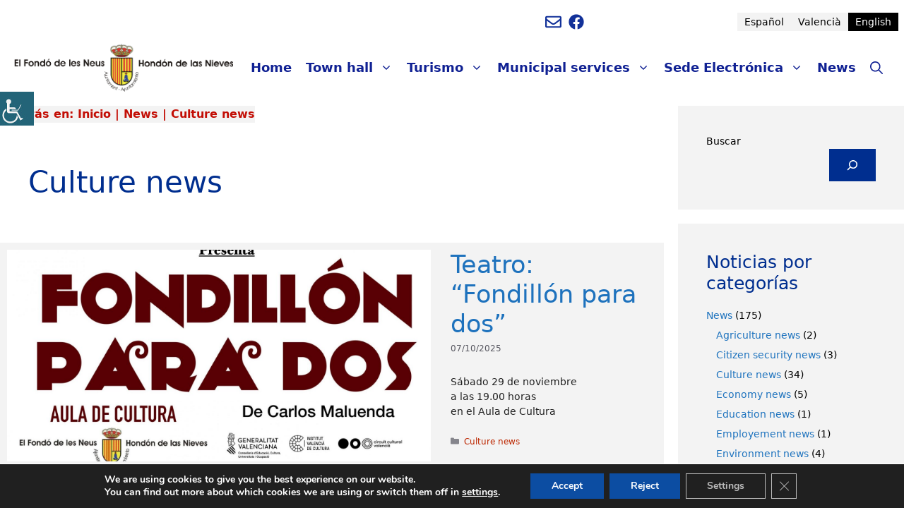

--- FILE ---
content_type: text/html; charset=UTF-8
request_url: https://www.fondoneus.es/en/category/news/culture-news/
body_size: 34083
content:
<!DOCTYPE html>
<html lang="en-US">
<head>
<!-- Google tag (gtag.js) -->
<script async src="https://www.googletagmanager.com/gtag/js?id=G-2DR3GW1DZL"></script>
<script>
  window.dataLayer = window.dataLayer || [];
  function gtag(){dataLayer.push(arguments);}
  gtag('js', new Date());

  gtag('config', 'G-2DR3GW1DZL');
</script>
	<meta charset="UTF-8">
	<meta name='robots' content='index, follow, max-image-preview:large, max-snippet:-1, max-video-preview:-1' />
	<style>img:is([sizes="auto" i], [sizes^="auto," i]) { contain-intrinsic-size: 3000px 1500px }</style>
	<meta name="dlm-version" content="5.1.6"><meta name="viewport" content="width=device-width, initial-scale=1">
	<!-- This site is optimized with the Yoast SEO plugin v26.3 - https://yoast.com/wordpress/plugins/seo/ -->
	<title>Culture news archivos | Ayuntamiento Hondón de las Nieves</title>
	<link rel="canonical" href="https://www.fondoneus.es/en/category/news/culture-news/" />
	<link rel="next" href="https://www.fondoneus.es/en/category/news/culture-news/page/2/" />
	<meta property="og:locale" content="en_US" />
	<meta property="og:type" content="article" />
	<meta property="og:title" content="Culture news archivos | Ayuntamiento Hondón de las Nieves" />
	<meta property="og:url" content="https://www.fondoneus.es/en/category/news/culture-news/" />
	<meta property="og:site_name" content="Ayuntamiento Hondón de las Nieves" />
	<meta name="twitter:card" content="summary_large_image" />
	<script type="application/ld+json" class="yoast-schema-graph">{"@context":"https://schema.org","@graph":[{"@type":"CollectionPage","@id":"https://www.fondoneus.es/en/category/news/culture-news/","url":"https://www.fondoneus.es/en/category/news/culture-news/","name":"Culture news archivos | Ayuntamiento Hondón de las Nieves","isPartOf":{"@id":"https://www.fondoneus.es/en/#website"},"primaryImageOfPage":{"@id":"https://www.fondoneus.es/en/category/news/culture-news/#primaryimage"},"image":{"@id":"https://www.fondoneus.es/en/category/news/culture-news/#primaryimage"},"thumbnailUrl":"https://www.fondoneus.es/wp-content/uploads/2025/10/CARTEL-HONDON-FONDILLON_min.jpg","breadcrumb":{"@id":"https://www.fondoneus.es/en/category/news/culture-news/#breadcrumb"},"inLanguage":"en-US"},{"@type":"ImageObject","inLanguage":"en-US","@id":"https://www.fondoneus.es/en/category/news/culture-news/#primaryimage","url":"https://www.fondoneus.es/wp-content/uploads/2025/10/CARTEL-HONDON-FONDILLON_min.jpg","contentUrl":"https://www.fondoneus.es/wp-content/uploads/2025/10/CARTEL-HONDON-FONDILLON_min.jpg","width":1920,"height":1038},{"@type":"BreadcrumbList","@id":"https://www.fondoneus.es/en/category/news/culture-news/#breadcrumb","itemListElement":[{"@type":"ListItem","position":1,"name":"Inicio","item":"https://www.fondoneus.es/en/"},{"@type":"ListItem","position":2,"name":"News","item":"https://www.fondoneus.es/en/category/news/"},{"@type":"ListItem","position":3,"name":"Culture news"}]},{"@type":"WebSite","@id":"https://www.fondoneus.es/en/#website","url":"https://www.fondoneus.es/en/","name":"Web oficial del Ayuntamiento Hondón de las Nieves","description":"Web oficial del Ayuntamiento de Hondón de las Nieves","publisher":{"@id":"https://www.fondoneus.es/en/#organization"},"alternateName":"Ayuntamiento Hondón de las Nieves","potentialAction":[{"@type":"SearchAction","target":{"@type":"EntryPoint","urlTemplate":"https://www.fondoneus.es/en/?s={search_term_string}"},"query-input":{"@type":"PropertyValueSpecification","valueRequired":true,"valueName":"search_term_string"}}],"inLanguage":"en-US"},{"@type":"Organization","@id":"https://www.fondoneus.es/en/#organization","name":"Ayuntamiento Hondón de las Nieves","alternateName":"Ayuntamiento Hondón de las Nieves","url":"https://www.fondoneus.es/en/","logo":{"@type":"ImageObject","inLanguage":"en-US","@id":"https://www.fondoneus.es/en/#/schema/logo/image/","url":"https://www.fondoneus.es/wp-content/uploads/2023/07/escudo-imagen-destacada.jpg","contentUrl":"https://www.fondoneus.es/wp-content/uploads/2023/07/escudo-imagen-destacada.jpg","width":600,"height":300,"caption":"Ayuntamiento Hondón de las Nieves"},"image":{"@id":"https://www.fondoneus.es/en/#/schema/logo/image/"},"sameAs":["https://es-es.facebook.com/fondoneus/","https://www.youtube.com/@ayuntamientodehondondelasn8158"]}]}</script>
	<!-- / Yoast SEO plugin. -->


<link rel='dns-prefetch' href='//www.fondoneus.es' />
<link href='https://fonts.gstatic.com' crossorigin rel='preconnect' />
<link href='https://fonts.googleapis.com' crossorigin rel='preconnect' />
<link rel="alternate" type="application/rss+xml" title="Ayuntamiento Hondón de las Nieves &raquo; Feed" href="https://www.fondoneus.es/en/feed/" />
<link rel="alternate" type="application/rss+xml" title="Ayuntamiento Hondón de las Nieves &raquo; Comments Feed" href="https://www.fondoneus.es/en/comments/feed/" />
<link rel="alternate" type="text/calendar" title="Ayuntamiento Hondón de las Nieves &raquo; iCal Feed" href="https://www.fondoneus.es/en/events/?ical=1" />
<link rel="alternate" type="application/rss+xml" title="Ayuntamiento Hondón de las Nieves &raquo; Culture news Category Feed" href="https://www.fondoneus.es/en/category/news/culture-news/feed/" />
<script>
window._wpemojiSettings = {"baseUrl":"https:\/\/s.w.org\/images\/core\/emoji\/16.0.1\/72x72\/","ext":".png","svgUrl":"https:\/\/s.w.org\/images\/core\/emoji\/16.0.1\/svg\/","svgExt":".svg","source":{"concatemoji":"https:\/\/www.fondoneus.es\/wp-includes\/js\/wp-emoji-release.min.js?ver=6.8.3"}};
/*! This file is auto-generated */
!function(s,n){var o,i,e;function c(e){try{var t={supportTests:e,timestamp:(new Date).valueOf()};sessionStorage.setItem(o,JSON.stringify(t))}catch(e){}}function p(e,t,n){e.clearRect(0,0,e.canvas.width,e.canvas.height),e.fillText(t,0,0);var t=new Uint32Array(e.getImageData(0,0,e.canvas.width,e.canvas.height).data),a=(e.clearRect(0,0,e.canvas.width,e.canvas.height),e.fillText(n,0,0),new Uint32Array(e.getImageData(0,0,e.canvas.width,e.canvas.height).data));return t.every(function(e,t){return e===a[t]})}function u(e,t){e.clearRect(0,0,e.canvas.width,e.canvas.height),e.fillText(t,0,0);for(var n=e.getImageData(16,16,1,1),a=0;a<n.data.length;a++)if(0!==n.data[a])return!1;return!0}function f(e,t,n,a){switch(t){case"flag":return n(e,"\ud83c\udff3\ufe0f\u200d\u26a7\ufe0f","\ud83c\udff3\ufe0f\u200b\u26a7\ufe0f")?!1:!n(e,"\ud83c\udde8\ud83c\uddf6","\ud83c\udde8\u200b\ud83c\uddf6")&&!n(e,"\ud83c\udff4\udb40\udc67\udb40\udc62\udb40\udc65\udb40\udc6e\udb40\udc67\udb40\udc7f","\ud83c\udff4\u200b\udb40\udc67\u200b\udb40\udc62\u200b\udb40\udc65\u200b\udb40\udc6e\u200b\udb40\udc67\u200b\udb40\udc7f");case"emoji":return!a(e,"\ud83e\udedf")}return!1}function g(e,t,n,a){var r="undefined"!=typeof WorkerGlobalScope&&self instanceof WorkerGlobalScope?new OffscreenCanvas(300,150):s.createElement("canvas"),o=r.getContext("2d",{willReadFrequently:!0}),i=(o.textBaseline="top",o.font="600 32px Arial",{});return e.forEach(function(e){i[e]=t(o,e,n,a)}),i}function t(e){var t=s.createElement("script");t.src=e,t.defer=!0,s.head.appendChild(t)}"undefined"!=typeof Promise&&(o="wpEmojiSettingsSupports",i=["flag","emoji"],n.supports={everything:!0,everythingExceptFlag:!0},e=new Promise(function(e){s.addEventListener("DOMContentLoaded",e,{once:!0})}),new Promise(function(t){var n=function(){try{var e=JSON.parse(sessionStorage.getItem(o));if("object"==typeof e&&"number"==typeof e.timestamp&&(new Date).valueOf()<e.timestamp+604800&&"object"==typeof e.supportTests)return e.supportTests}catch(e){}return null}();if(!n){if("undefined"!=typeof Worker&&"undefined"!=typeof OffscreenCanvas&&"undefined"!=typeof URL&&URL.createObjectURL&&"undefined"!=typeof Blob)try{var e="postMessage("+g.toString()+"("+[JSON.stringify(i),f.toString(),p.toString(),u.toString()].join(",")+"));",a=new Blob([e],{type:"text/javascript"}),r=new Worker(URL.createObjectURL(a),{name:"wpTestEmojiSupports"});return void(r.onmessage=function(e){c(n=e.data),r.terminate(),t(n)})}catch(e){}c(n=g(i,f,p,u))}t(n)}).then(function(e){for(var t in e)n.supports[t]=e[t],n.supports.everything=n.supports.everything&&n.supports[t],"flag"!==t&&(n.supports.everythingExceptFlag=n.supports.everythingExceptFlag&&n.supports[t]);n.supports.everythingExceptFlag=n.supports.everythingExceptFlag&&!n.supports.flag,n.DOMReady=!1,n.readyCallback=function(){n.DOMReady=!0}}).then(function(){return e}).then(function(){var e;n.supports.everything||(n.readyCallback(),(e=n.source||{}).concatemoji?t(e.concatemoji):e.wpemoji&&e.twemoji&&(t(e.twemoji),t(e.wpemoji)))}))}((window,document),window._wpemojiSettings);
</script>
<link rel='stylesheet' id='tribe-events-pro-mini-calendar-block-styles-css' href='https://www.fondoneus.es/wp-content/plugins/events-calendar-pro/build/css/tribe-events-pro-mini-calendar-block.css?ver=7.7.10' media='all' />
<style id='wp-emoji-styles-inline-css'>

	img.wp-smiley, img.emoji {
		display: inline !important;
		border: none !important;
		box-shadow: none !important;
		height: 1em !important;
		width: 1em !important;
		margin: 0 0.07em !important;
		vertical-align: -0.1em !important;
		background: none !important;
		padding: 0 !important;
	}
</style>
<link rel='stylesheet' id='wp-block-library-css' href='https://www.fondoneus.es/wp-includes/css/dist/block-library/style.min.css?ver=6.8.3' media='all' />
<style id='classic-theme-styles-inline-css'>
/*! This file is auto-generated */
.wp-block-button__link{color:#fff;background-color:#32373c;border-radius:9999px;box-shadow:none;text-decoration:none;padding:calc(.667em + 2px) calc(1.333em + 2px);font-size:1.125em}.wp-block-file__button{background:#32373c;color:#fff;text-decoration:none}
</style>
<style id='global-styles-inline-css'>
:root{--wp--preset--aspect-ratio--square: 1;--wp--preset--aspect-ratio--4-3: 4/3;--wp--preset--aspect-ratio--3-4: 3/4;--wp--preset--aspect-ratio--3-2: 3/2;--wp--preset--aspect-ratio--2-3: 2/3;--wp--preset--aspect-ratio--16-9: 16/9;--wp--preset--aspect-ratio--9-16: 9/16;--wp--preset--color--black: #000000;--wp--preset--color--cyan-bluish-gray: #abb8c3;--wp--preset--color--white: #ffffff;--wp--preset--color--pale-pink: #f78da7;--wp--preset--color--vivid-red: #cf2e2e;--wp--preset--color--luminous-vivid-orange: #ff6900;--wp--preset--color--luminous-vivid-amber: #fcb900;--wp--preset--color--light-green-cyan: #7bdcb5;--wp--preset--color--vivid-green-cyan: #00d084;--wp--preset--color--pale-cyan-blue: #8ed1fc;--wp--preset--color--vivid-cyan-blue: #0693e3;--wp--preset--color--vivid-purple: #9b51e0;--wp--preset--color--contrast: var(--contrast);--wp--preset--color--contrast-2: var(--contrast-2);--wp--preset--color--contrast-3: var(--contrast-3);--wp--preset--color--base: var(--base);--wp--preset--color--base-3: var(--base-3);--wp--preset--color--global-color-8: var(--global-color-8);--wp--preset--color--global-color-9: var(--global-color-9);--wp--preset--color--b-87979: var(--b87979);--wp--preset--color--79-b-8-b-8: var(--79b8b8);--wp--preset--gradient--vivid-cyan-blue-to-vivid-purple: linear-gradient(135deg,rgba(6,147,227,1) 0%,rgb(155,81,224) 100%);--wp--preset--gradient--light-green-cyan-to-vivid-green-cyan: linear-gradient(135deg,rgb(122,220,180) 0%,rgb(0,208,130) 100%);--wp--preset--gradient--luminous-vivid-amber-to-luminous-vivid-orange: linear-gradient(135deg,rgba(252,185,0,1) 0%,rgba(255,105,0,1) 100%);--wp--preset--gradient--luminous-vivid-orange-to-vivid-red: linear-gradient(135deg,rgba(255,105,0,1) 0%,rgb(207,46,46) 100%);--wp--preset--gradient--very-light-gray-to-cyan-bluish-gray: linear-gradient(135deg,rgb(238,238,238) 0%,rgb(169,184,195) 100%);--wp--preset--gradient--cool-to-warm-spectrum: linear-gradient(135deg,rgb(74,234,220) 0%,rgb(151,120,209) 20%,rgb(207,42,186) 40%,rgb(238,44,130) 60%,rgb(251,105,98) 80%,rgb(254,248,76) 100%);--wp--preset--gradient--blush-light-purple: linear-gradient(135deg,rgb(255,206,236) 0%,rgb(152,150,240) 100%);--wp--preset--gradient--blush-bordeaux: linear-gradient(135deg,rgb(254,205,165) 0%,rgb(254,45,45) 50%,rgb(107,0,62) 100%);--wp--preset--gradient--luminous-dusk: linear-gradient(135deg,rgb(255,203,112) 0%,rgb(199,81,192) 50%,rgb(65,88,208) 100%);--wp--preset--gradient--pale-ocean: linear-gradient(135deg,rgb(255,245,203) 0%,rgb(182,227,212) 50%,rgb(51,167,181) 100%);--wp--preset--gradient--electric-grass: linear-gradient(135deg,rgb(202,248,128) 0%,rgb(113,206,126) 100%);--wp--preset--gradient--midnight: linear-gradient(135deg,rgb(2,3,129) 0%,rgb(40,116,252) 100%);--wp--preset--font-size--small: 13px;--wp--preset--font-size--medium: 20px;--wp--preset--font-size--large: 36px;--wp--preset--font-size--x-large: 42px;--wp--preset--spacing--20: 0.44rem;--wp--preset--spacing--30: 0.67rem;--wp--preset--spacing--40: 1rem;--wp--preset--spacing--50: 1.5rem;--wp--preset--spacing--60: 2.25rem;--wp--preset--spacing--70: 3.38rem;--wp--preset--spacing--80: 5.06rem;--wp--preset--shadow--natural: 6px 6px 9px rgba(0, 0, 0, 0.2);--wp--preset--shadow--deep: 12px 12px 50px rgba(0, 0, 0, 0.4);--wp--preset--shadow--sharp: 6px 6px 0px rgba(0, 0, 0, 0.2);--wp--preset--shadow--outlined: 6px 6px 0px -3px rgba(255, 255, 255, 1), 6px 6px rgba(0, 0, 0, 1);--wp--preset--shadow--crisp: 6px 6px 0px rgba(0, 0, 0, 1);}:where(.is-layout-flex){gap: 0.5em;}:where(.is-layout-grid){gap: 0.5em;}body .is-layout-flex{display: flex;}.is-layout-flex{flex-wrap: wrap;align-items: center;}.is-layout-flex > :is(*, div){margin: 0;}body .is-layout-grid{display: grid;}.is-layout-grid > :is(*, div){margin: 0;}:where(.wp-block-columns.is-layout-flex){gap: 2em;}:where(.wp-block-columns.is-layout-grid){gap: 2em;}:where(.wp-block-post-template.is-layout-flex){gap: 1.25em;}:where(.wp-block-post-template.is-layout-grid){gap: 1.25em;}.has-black-color{color: var(--wp--preset--color--black) !important;}.has-cyan-bluish-gray-color{color: var(--wp--preset--color--cyan-bluish-gray) !important;}.has-white-color{color: var(--wp--preset--color--white) !important;}.has-pale-pink-color{color: var(--wp--preset--color--pale-pink) !important;}.has-vivid-red-color{color: var(--wp--preset--color--vivid-red) !important;}.has-luminous-vivid-orange-color{color: var(--wp--preset--color--luminous-vivid-orange) !important;}.has-luminous-vivid-amber-color{color: var(--wp--preset--color--luminous-vivid-amber) !important;}.has-light-green-cyan-color{color: var(--wp--preset--color--light-green-cyan) !important;}.has-vivid-green-cyan-color{color: var(--wp--preset--color--vivid-green-cyan) !important;}.has-pale-cyan-blue-color{color: var(--wp--preset--color--pale-cyan-blue) !important;}.has-vivid-cyan-blue-color{color: var(--wp--preset--color--vivid-cyan-blue) !important;}.has-vivid-purple-color{color: var(--wp--preset--color--vivid-purple) !important;}.has-black-background-color{background-color: var(--wp--preset--color--black) !important;}.has-cyan-bluish-gray-background-color{background-color: var(--wp--preset--color--cyan-bluish-gray) !important;}.has-white-background-color{background-color: var(--wp--preset--color--white) !important;}.has-pale-pink-background-color{background-color: var(--wp--preset--color--pale-pink) !important;}.has-vivid-red-background-color{background-color: var(--wp--preset--color--vivid-red) !important;}.has-luminous-vivid-orange-background-color{background-color: var(--wp--preset--color--luminous-vivid-orange) !important;}.has-luminous-vivid-amber-background-color{background-color: var(--wp--preset--color--luminous-vivid-amber) !important;}.has-light-green-cyan-background-color{background-color: var(--wp--preset--color--light-green-cyan) !important;}.has-vivid-green-cyan-background-color{background-color: var(--wp--preset--color--vivid-green-cyan) !important;}.has-pale-cyan-blue-background-color{background-color: var(--wp--preset--color--pale-cyan-blue) !important;}.has-vivid-cyan-blue-background-color{background-color: var(--wp--preset--color--vivid-cyan-blue) !important;}.has-vivid-purple-background-color{background-color: var(--wp--preset--color--vivid-purple) !important;}.has-black-border-color{border-color: var(--wp--preset--color--black) !important;}.has-cyan-bluish-gray-border-color{border-color: var(--wp--preset--color--cyan-bluish-gray) !important;}.has-white-border-color{border-color: var(--wp--preset--color--white) !important;}.has-pale-pink-border-color{border-color: var(--wp--preset--color--pale-pink) !important;}.has-vivid-red-border-color{border-color: var(--wp--preset--color--vivid-red) !important;}.has-luminous-vivid-orange-border-color{border-color: var(--wp--preset--color--luminous-vivid-orange) !important;}.has-luminous-vivid-amber-border-color{border-color: var(--wp--preset--color--luminous-vivid-amber) !important;}.has-light-green-cyan-border-color{border-color: var(--wp--preset--color--light-green-cyan) !important;}.has-vivid-green-cyan-border-color{border-color: var(--wp--preset--color--vivid-green-cyan) !important;}.has-pale-cyan-blue-border-color{border-color: var(--wp--preset--color--pale-cyan-blue) !important;}.has-vivid-cyan-blue-border-color{border-color: var(--wp--preset--color--vivid-cyan-blue) !important;}.has-vivid-purple-border-color{border-color: var(--wp--preset--color--vivid-purple) !important;}.has-vivid-cyan-blue-to-vivid-purple-gradient-background{background: var(--wp--preset--gradient--vivid-cyan-blue-to-vivid-purple) !important;}.has-light-green-cyan-to-vivid-green-cyan-gradient-background{background: var(--wp--preset--gradient--light-green-cyan-to-vivid-green-cyan) !important;}.has-luminous-vivid-amber-to-luminous-vivid-orange-gradient-background{background: var(--wp--preset--gradient--luminous-vivid-amber-to-luminous-vivid-orange) !important;}.has-luminous-vivid-orange-to-vivid-red-gradient-background{background: var(--wp--preset--gradient--luminous-vivid-orange-to-vivid-red) !important;}.has-very-light-gray-to-cyan-bluish-gray-gradient-background{background: var(--wp--preset--gradient--very-light-gray-to-cyan-bluish-gray) !important;}.has-cool-to-warm-spectrum-gradient-background{background: var(--wp--preset--gradient--cool-to-warm-spectrum) !important;}.has-blush-light-purple-gradient-background{background: var(--wp--preset--gradient--blush-light-purple) !important;}.has-blush-bordeaux-gradient-background{background: var(--wp--preset--gradient--blush-bordeaux) !important;}.has-luminous-dusk-gradient-background{background: var(--wp--preset--gradient--luminous-dusk) !important;}.has-pale-ocean-gradient-background{background: var(--wp--preset--gradient--pale-ocean) !important;}.has-electric-grass-gradient-background{background: var(--wp--preset--gradient--electric-grass) !important;}.has-midnight-gradient-background{background: var(--wp--preset--gradient--midnight) !important;}.has-small-font-size{font-size: var(--wp--preset--font-size--small) !important;}.has-medium-font-size{font-size: var(--wp--preset--font-size--medium) !important;}.has-large-font-size{font-size: var(--wp--preset--font-size--large) !important;}.has-x-large-font-size{font-size: var(--wp--preset--font-size--x-large) !important;}
:where(.wp-block-post-template.is-layout-flex){gap: 1.25em;}:where(.wp-block-post-template.is-layout-grid){gap: 1.25em;}
:where(.wp-block-columns.is-layout-flex){gap: 2em;}:where(.wp-block-columns.is-layout-grid){gap: 2em;}
:root :where(.wp-block-pullquote){font-size: 1.5em;line-height: 1.6;}
</style>
<link rel='stylesheet' id='contact-form-7-css' href='https://www.fondoneus.es/wp-content/plugins/contact-form-7/includes/css/styles.css?ver=6.1.3' media='all' />
<link rel='stylesheet' id='Rich_Web_Video_Slider-css' href='https://www.fondoneus.es/wp-content/plugins/slider-video/Style/Rich-Web-Video-Slider-Widget.css?ver=6.8.3' media='all' />
<link rel='stylesheet' id='fontawesomeSl-css-css' href='https://www.fondoneus.es/wp-content/plugins/slider-video/Style/richwebicons.css?ver=6.8.3' media='all' />
<link rel='stylesheet' id='wpah-front-styles-css' href='https://www.fondoneus.es/wp-content/plugins/wp-accessibility-helper/assets/css/wp-accessibility-helper.min.css?ver=0.5.9.4' media='all' />
<link rel='stylesheet' id='wpml-legacy-horizontal-list-0-css' href='https://www.fondoneus.es/wp-content/plugins/sitepress-multilingual-cms/templates/language-switchers/legacy-list-horizontal/style.min.css?ver=1' media='all' />
<style id='wpml-legacy-horizontal-list-0-inline-css'>
.wpml-ls-statics-footer a, .wpml-ls-statics-footer .wpml-ls-sub-menu a, .wpml-ls-statics-footer .wpml-ls-sub-menu a:link, .wpml-ls-statics-footer li:not(.wpml-ls-current-language) .wpml-ls-link, .wpml-ls-statics-footer li:not(.wpml-ls-current-language) .wpml-ls-link:link {color:#444444;background-color:#ffffff;}.wpml-ls-statics-footer .wpml-ls-sub-menu a:hover,.wpml-ls-statics-footer .wpml-ls-sub-menu a:focus, .wpml-ls-statics-footer .wpml-ls-sub-menu a:link:hover, .wpml-ls-statics-footer .wpml-ls-sub-menu a:link:focus {color:#000000;background-color:#eeeeee;}.wpml-ls-statics-footer .wpml-ls-current-language > a {color:#444444;background-color:#ffffff;}.wpml-ls-statics-footer .wpml-ls-current-language:hover>a, .wpml-ls-statics-footer .wpml-ls-current-language>a:focus {color:#000000;background-color:#eeeeee;}
.wpml-ls-statics-shortcode_actions a, .wpml-ls-statics-shortcode_actions .wpml-ls-sub-menu a, .wpml-ls-statics-shortcode_actions .wpml-ls-sub-menu a:link, .wpml-ls-statics-shortcode_actions li:not(.wpml-ls-current-language) .wpml-ls-link, .wpml-ls-statics-shortcode_actions li:not(.wpml-ls-current-language) .wpml-ls-link:link {color:#000000;background-color:#f3f3f3;}.wpml-ls-statics-shortcode_actions .wpml-ls-current-language > a {color:#ffffff;background-color:#000000;}
</style>
<link rel='stylesheet' id='cms-navigation-style-base-css' href='https://www.fondoneus.es/wp-content/plugins/wpml-cms-nav/res/css/cms-navigation-base.css?ver=1.5.6' media='screen' />
<link rel='stylesheet' id='cms-navigation-style-css' href='https://www.fondoneus.es/wp-content/plugins/wpml-cms-nav/res/css/cms-navigation.css?ver=1.5.6' media='screen' />
<link rel='stylesheet' id='parente2-style-css' href='https://www.fondoneus.es/wp-content/themes/generatepress/style.css?ver=6.8.3' media='all' />
<link rel='stylesheet' id='childe2-style-css' href='https://www.fondoneus.es/wp-content/themes/DiputacionAlicanteChild/style.css?ver=6.8.3' media='all' />
<link rel='stylesheet' id='generate-style-css' href='https://www.fondoneus.es/wp-content/themes/generatepress/assets/css/main.min.css?ver=3.6.0' media='all' />
<style id='generate-style-inline-css'>
#nav-below {display:none;}.resize-featured-image .post-image img {width: 600px;height: 300px;-o-object-fit: cover;object-fit: cover;}
.generate-columns {margin-bottom: 20px;padding-left: 20px;}.generate-columns-container {margin-left: -20px;}.page-header {margin-bottom: 20px;margin-left: 20px}.generate-columns-container > .paging-navigation {margin-left: 20px;}
body{background-color:#ffffff;color:var(--contrast);}a{color:var(--accent);}a:hover, a:focus{text-decoration:underline;}.entry-title a, .site-branding a, a.button, .wp-block-button__link, .main-navigation a{text-decoration:none;}a:hover, a:focus, a:active{color:var(--contrast);}.grid-container{max-width:1400px;}.wp-block-group__inner-container{max-width:1400px;margin-left:auto;margin-right:auto;}.site-header .header-image{width:310px;}.generate-back-to-top{font-size:20px;border-radius:3px;position:fixed;bottom:30px;right:30px;line-height:40px;width:40px;text-align:center;z-index:10;transition:opacity 300ms ease-in-out;opacity:0.1;transform:translateY(1000px);}.generate-back-to-top__show{opacity:1;transform:translateY(0);}.navigation-search{position:absolute;left:-99999px;pointer-events:none;visibility:hidden;z-index:20;width:100%;top:0;transition:opacity 100ms ease-in-out;opacity:0;}.navigation-search.nav-search-active{left:0;right:0;pointer-events:auto;visibility:visible;opacity:1;}.navigation-search input[type="search"]{outline:0;border:0;vertical-align:bottom;line-height:1;opacity:0.9;width:100%;z-index:20;border-radius:0;-webkit-appearance:none;height:60px;}.navigation-search input::-ms-clear{display:none;width:0;height:0;}.navigation-search input::-ms-reveal{display:none;width:0;height:0;}.navigation-search input::-webkit-search-decoration, .navigation-search input::-webkit-search-cancel-button, .navigation-search input::-webkit-search-results-button, .navigation-search input::-webkit-search-results-decoration{display:none;}.gen-sidebar-nav .navigation-search{top:auto;bottom:0;}:root{--contrast:#222222;--contrast-2:#575760;--contrast-3:#b2b2be;--base:#f3f3f3;--base-3:#ffffff;--global-color-8:#002E8F;--global-color-9:#c30e05;--b87979:#b87979;--79b8b8:#79b8b8;}:root .has-contrast-color{color:var(--contrast);}:root .has-contrast-background-color{background-color:var(--contrast);}:root .has-contrast-2-color{color:var(--contrast-2);}:root .has-contrast-2-background-color{background-color:var(--contrast-2);}:root .has-contrast-3-color{color:var(--contrast-3);}:root .has-contrast-3-background-color{background-color:var(--contrast-3);}:root .has-base-color{color:var(--base);}:root .has-base-background-color{background-color:var(--base);}:root .has-base-3-color{color:var(--base-3);}:root .has-base-3-background-color{background-color:var(--base-3);}:root .has-global-color-8-color{color:var(--global-color-8);}:root .has-global-color-8-background-color{background-color:var(--global-color-8);}:root .has-global-color-9-color{color:var(--global-color-9);}:root .has-global-color-9-background-color{background-color:var(--global-color-9);}:root .has-b87979-color{color:var(--b87979);}:root .has-b87979-background-color{background-color:var(--b87979);}:root .has-79b8b8-color{color:var(--79b8b8);}:root .has-79b8b8-background-color{background-color:var(--79b8b8);}.main-title{font-family:-apple-system, system-ui, BlinkMacSystemFont, "Segoe UI", Helvetica, Arial, sans-serif, "Apple Color Emoji", "Segoe UI Emoji", "Segoe UI Symbol";text-decoration:none;font-size:16px;}.site-description{font-family:-apple-system, system-ui, BlinkMacSystemFont, "Segoe UI", Helvetica, Arial, sans-serif, "Apple Color Emoji", "Segoe UI Emoji", "Segoe UI Symbol";font-size:24px;}.main-navigation a, .main-navigation .menu-toggle, .main-navigation .menu-bar-items{font-family:-apple-system, system-ui, BlinkMacSystemFont, "Segoe UI", Helvetica, Arial, sans-serif, "Apple Color Emoji", "Segoe UI Emoji", "Segoe UI Symbol";font-weight:bold;font-size:18px;}@media (max-width: 1024px){.main-navigation a, .main-navigation .menu-toggle, .main-navigation .menu-bar-items{font-size:16px;}}body, button, input, select, textarea{font-weight:500;font-size:14px;}h3{font-weight:bold;font-size:20px;}.top-bar{background-color:#636363;color:#ffffff;}.top-bar a{color:#ffffff;}.top-bar a:hover{color:#303030;}.site-header{background-color:var(--base-3);}.main-title a,.main-title a:hover{color:#102193;}.site-description{color:#990101;}.main-navigation,.main-navigation ul ul{background-color:#ffffff;}.main-navigation .main-nav ul li a, .main-navigation .menu-toggle, .main-navigation .menu-bar-items{color:#102193;}.main-navigation .main-nav ul li:not([class*="current-menu-"]):hover > a, .main-navigation .main-nav ul li:not([class*="current-menu-"]):focus > a, .main-navigation .main-nav ul li.sfHover:not([class*="current-menu-"]) > a, .main-navigation .menu-bar-item:hover > a, .main-navigation .menu-bar-item.sfHover > a{color:#606060;background-color:#ffffff;}button.menu-toggle:hover,button.menu-toggle:focus{color:#102193;}.main-navigation .main-nav ul li[class*="current-menu-"] > a{color:#af0a05;background-color:#f3f3f3;}.navigation-search input[type="search"],.navigation-search input[type="search"]:active, .navigation-search input[type="search"]:focus, .main-navigation .main-nav ul li.search-item.active > a, .main-navigation .menu-bar-items .search-item.active > a{color:var(--global-color-8);background-color:var(--base-3);opacity:1;}.main-navigation ul ul{background-color:#ffffff;}.main-navigation .main-nav ul ul li a{color:#102193;}.main-navigation .main-nav ul ul li:not([class*="current-menu-"]):hover > a,.main-navigation .main-nav ul ul li:not([class*="current-menu-"]):focus > a, .main-navigation .main-nav ul ul li.sfHover:not([class*="current-menu-"]) > a{color:#af0a05;background-color:#eaeaea;}.main-navigation .main-nav ul ul li[class*="current-menu-"] > a{color:#af0a05;background-color:#eaeaea;}.separate-containers .inside-article, .separate-containers .comments-area, .separate-containers .page-header, .one-container .container, .separate-containers .paging-navigation, .inside-page-header{background-color:var(--base-3);}.inside-article a,.paging-navigation a,.comments-area a,.page-header a{color:#1e72bd;}.inside-article a:hover,.paging-navigation a:hover,.comments-area a:hover,.page-header a:hover{color:#606060;}.entry-title a{color:#1e72bd;}.entry-title a:hover{color:var(--contrast-2);}.entry-meta{color:var(--contrast-2);}.entry-meta a{color:#bc2701;}.entry-meta a:hover{color:#123f99;}h1{color:var(--global-color-8);}h2{color:var(--global-color-8);}h3{color:var(--global-color-8);}.sidebar .widget{color:#000000;background-color:#f3f3f3;}.sidebar .widget a{color:#1e73be;}.sidebar .widget a:hover{color:#606060;}.sidebar .widget .widget-title{color:#000000;}.footer-widgets{background-color:var(--base-3);}.site-info{background-color:var(--base-3);}input[type="text"],input[type="email"],input[type="url"],input[type="password"],input[type="search"],input[type="tel"],input[type="number"],textarea,select{color:var(--contrast);background-color:var(--base-2);border-color:var(--base);}input[type="text"]:focus,input[type="email"]:focus,input[type="url"]:focus,input[type="password"]:focus,input[type="search"]:focus,input[type="tel"]:focus,input[type="number"]:focus,textarea:focus,select:focus{color:var(--contrast);background-color:var(--base-2);border-color:var(--contrast-3);}button,html input[type="button"],input[type="reset"],input[type="submit"],a.button,a.wp-block-button__link:not(.has-background){color:#ffffff;background-color:#102193;}button:hover,html input[type="button"]:hover,input[type="reset"]:hover,input[type="submit"]:hover,a.button:hover,button:focus,html input[type="button"]:focus,input[type="reset"]:focus,input[type="submit"]:focus,a.button:focus,a.wp-block-button__link:not(.has-background):active,a.wp-block-button__link:not(.has-background):focus,a.wp-block-button__link:not(.has-background):hover{color:#ffffff;background-color:var(--global-color-9);}a.generate-back-to-top{background-color:var(--global-color-8);color:#ffffff;}a.generate-back-to-top:hover,a.generate-back-to-top:focus{background-color:var(--global-color-9);color:#ffffff;}:root{--gp-search-modal-bg-color:var(--base-3);--gp-search-modal-text-color:var(--contrast);--gp-search-modal-overlay-bg-color:rgba(0,0,0,0.2);}@media (max-width: 768px){.main-navigation .menu-bar-item:hover > a, .main-navigation .menu-bar-item.sfHover > a{background:none;color:#102193;}}.inside-header{padding:0px 20px 0px 20px;}.nav-below-header .main-navigation .inside-navigation.grid-container, .nav-above-header .main-navigation .inside-navigation.grid-container{padding:0px 10px 0px 10px;}.site-main .wp-block-group__inner-container{padding:40px;}.separate-containers .paging-navigation{padding-top:20px;padding-bottom:20px;}.entry-content .alignwide, body:not(.no-sidebar) .entry-content .alignfull{margin-left:-40px;width:calc(100% + 80px);max-width:calc(100% + 80px);}.main-navigation .main-nav ul li a,.menu-toggle,.main-navigation .menu-bar-item > a{padding-left:10px;padding-right:10px;}.main-navigation .main-nav ul ul li a{padding:10px;}.rtl .menu-item-has-children .dropdown-menu-toggle{padding-left:10px;}.menu-item-has-children .dropdown-menu-toggle{padding-right:10px;}.rtl .main-navigation .main-nav ul li.menu-item-has-children > a{padding-right:10px;}@media (max-width:768px){.separate-containers .inside-article, .separate-containers .comments-area, .separate-containers .page-header, .separate-containers .paging-navigation, .one-container .site-content, .inside-page-header{padding:30px;}.site-main .wp-block-group__inner-container{padding:30px;}.inside-top-bar{padding-right:30px;padding-left:30px;}.inside-header{padding-right:30px;padding-left:30px;}.widget-area .widget{padding-top:30px;padding-right:30px;padding-bottom:30px;padding-left:30px;}.footer-widgets-container{padding-top:30px;padding-right:30px;padding-bottom:30px;padding-left:30px;}.inside-site-info{padding-right:30px;padding-left:30px;}.entry-content .alignwide, body:not(.no-sidebar) .entry-content .alignfull{margin-left:-30px;width:calc(100% + 60px);max-width:calc(100% + 60px);}.one-container .site-main .paging-navigation{margin-bottom:20px;}}/* End cached CSS */.is-right-sidebar{width:25%;}.is-left-sidebar{width:30%;}.site-content .content-area{width:75%;}@media (max-width: 768px){.main-navigation .menu-toggle,.sidebar-nav-mobile:not(#sticky-placeholder){display:block;}.main-navigation ul,.gen-sidebar-nav,.main-navigation:not(.slideout-navigation):not(.toggled) .main-nav > ul,.has-inline-mobile-toggle #site-navigation .inside-navigation > *:not(.navigation-search):not(.main-nav){display:none;}.nav-align-right .inside-navigation,.nav-align-center .inside-navigation{justify-content:space-between;}.has-inline-mobile-toggle .mobile-menu-control-wrapper{display:flex;flex-wrap:wrap;}.has-inline-mobile-toggle .inside-header{flex-direction:row;text-align:left;flex-wrap:wrap;}.has-inline-mobile-toggle .header-widget,.has-inline-mobile-toggle #site-navigation{flex-basis:100%;}.nav-float-left .has-inline-mobile-toggle #site-navigation{order:10;}}
.dynamic-author-image-rounded{border-radius:100%;}.dynamic-featured-image, .dynamic-author-image{vertical-align:middle;}.one-container.blog .dynamic-content-template:not(:last-child), .one-container.archive .dynamic-content-template:not(:last-child){padding-bottom:0px;}.dynamic-entry-excerpt > p:last-child{margin-bottom:0px;}
.main-navigation .main-nav ul li a,.menu-toggle,.main-navigation .menu-bar-item > a{transition: line-height 300ms ease}.main-navigation.toggled .main-nav > ul{background-color: #ffffff}.sticky-enabled .gen-sidebar-nav.is_stuck .main-navigation {margin-bottom: 0px;}.sticky-enabled .gen-sidebar-nav.is_stuck {z-index: 500;}.sticky-enabled .main-navigation.is_stuck {box-shadow: 0 2px 2px -2px rgba(0, 0, 0, .2);}.navigation-stick:not(.gen-sidebar-nav) {left: 0;right: 0;width: 100% !important;}.both-sticky-menu .main-navigation:not(#mobile-header).toggled .main-nav > ul,.mobile-sticky-menu .main-navigation:not(#mobile-header).toggled .main-nav > ul,.mobile-header-sticky #mobile-header.toggled .main-nav > ul {position: absolute;left: 0;right: 0;z-index: 999;}.nav-float-right .navigation-stick {width: 100% !important;left: 0;}.nav-float-right .navigation-stick .navigation-branding {margin-right: auto;}.main-navigation.has-sticky-branding:not(.grid-container) .inside-navigation:not(.grid-container) .navigation-branding{margin-left: 10px;}.main-navigation.navigation-stick.has-sticky-branding .inside-navigation.grid-container{padding-left:20px;padding-right:20px;}@media (max-width:768px){.main-navigation.navigation-stick.has-sticky-branding .inside-navigation.grid-container{padding-left:0;padding-right:0;}}
@media (max-width: 1024px),(min-width:1025px){.main-navigation.sticky-navigation-transition .main-nav > ul > li > a,.sticky-navigation-transition .menu-toggle,.main-navigation.sticky-navigation-transition .menu-bar-item > a, .sticky-navigation-transition .navigation-branding .main-title{line-height:81px;}.main-navigation.sticky-navigation-transition .site-logo img, .main-navigation.sticky-navigation-transition .navigation-search input[type="search"], .main-navigation.sticky-navigation-transition .navigation-branding img{height:81px;}}
</style>
<link rel='stylesheet' id='generate-child-css' href='https://www.fondoneus.es/wp-content/themes/DiputacionAlicanteChild/style.css?ver=1688983047' media='all' />
<link rel='stylesheet' id='generate-google-fonts-css' href='https://fonts.googleapis.com/css?family=Aclonica%3Aregular&#038;display=auto&#038;ver=3.6.0' media='all' />
<link rel='stylesheet' id='fancybox-css' href='https://www.fondoneus.es/wp-content/plugins/easy-fancybox/fancybox/1.5.4/jquery.fancybox.min.css?ver=6.8.3' media='screen' />
<style id='fancybox-inline-css'>
#fancybox-outer{background:#ffffff}#fancybox-content{background:#ffffff;border-color:#ffffff;color:#000000;}#fancybox-title,#fancybox-title-float-main{color:#fff}
</style>
<link rel='stylesheet' id='child-theme-css' href='https://www.fondoneus.es/wp-content/themes/DiputacionAlicanteChild/style.css?ver=1688983047' media='all' />
<link rel='stylesheet' id='parent-style-css' href='https://www.fondoneus.es/wp-content/themes/generatepress/style.css?ver=6.8.3' media='all' />
<style id='generateblocks-inline-css'>
.gb-container.gb-tabs__item:not(.gb-tabs__item-open){display:none;}.gb-container-ff1e2d9c{height:150px;position:relative;background-color:#baf8cc;background-image:url(https://www.fondoneus.es/wp-content/uploads/2023/10/cabecera_4.jpg);background-repeat:no-repeat;background-position:center center;background-size:cover;}.gb-container-ff1e2d9c > .gb-shapes .gb-shape-1{color:rgba(123, 237, 224, 0.45);position:absolute;overflow:hidden;pointer-events:none;line-height:0;left:0;right:0;bottom:-1px;}.gb-container-ff1e2d9c > .gb-shapes .gb-shape-1 svg{height:50px;width:calc(100% + 1.3px);fill:currentColor;position:relative;left:50%;transform:translateX(-50%);min-width:100%;}.gb-container-ff1e2d9c.gb-has-dynamic-bg{background-image:var(--background-url);}.gb-container-ff1e2d9c.gb-no-dynamic-bg{background-image:none;}.gb-container-titulo-ayuntamiento{height:150px;position:relative;overflow-x:hidden;overflow-y:hidden;}.gb-container-titulo-ayuntamiento:before{content:"";background-image:url(https://www.fondoneus.es/wp-content/uploads/2023/09/fachada04-e1754550991927.png);background-repeat:no-repeat;background-position:center center;background-size:cover;z-index:0;position:absolute;top:0;right:0;bottom:0;left:0;transition:inherit;pointer-events:none;opacity:0.3;}.gb-container-titulo-ayuntamiento > .gb-shapes .gb-shape-1{color:#0895ab;position:absolute;overflow:hidden;pointer-events:none;line-height:0;left:0;right:0;bottom:-1px;transform:scaleX(-1);}.gb-container-titulo-ayuntamiento > .gb-shapes .gb-shape-1 svg{height:65px;width:calc(100% + 1.3px);fill:currentColor;position:relative;left:50%;transform:translateX(-50%);min-width:100%;}.gb-container-titulo-ayuntamiento.gb-has-dynamic-bg:before{background-image:var(--background-url);}.gb-container-titulo-ayuntamiento.gb-no-dynamic-bg:before{background-image:none;}.gb-container-barra-titulo{height:300px;background-color:#a9cfe2;}.gb-container-95505c9c{max-width:1400px;display:block;position:relative;}.gb-container-b0054dda{display:flex;flex-direction:column;align-items:center;}.gb-container-9bde9f5c{display:flex;flex-direction:column;font-weight:600;text-align:center;margin-bottom:20px;background-color:#f3f3f3;color:var(--global-color-9);}.gb-container-78ddfacc{max-width:1400px;display:flex;flex-direction:row;align-items:center;justify-content:flex-start;font-size:16px;text-align:left;padding-left:20px;margin-left:20px;}.gb-container-b729bfda{display:flex;flex-direction:column;margin:10px auto;}.gb-container-7995f5bc{width:100%;display:flex;flex-direction:row;align-items:flex-end;margin-right:auto;margin-left:auto;}.gb-container-e64db320{width:65%;display:flex;flex-direction:column;align-items:flex-end;}.gb-container-41b8df2d{width:35%;display:flex;flex-direction:column;align-items:flex-end;}.gb-container-e224c1dd{background-color:#b87979;color:var(--base-3);position:relative;overflow:hidden;position:relative;}.gb-container-e224c1dd:before{content:"";background-image:url(http://pre.callosadesegura.es/wp-content/uploads/2022/05/Panamu_1-10.jpg);background-repeat:no-repeat;background-position:center center;background-size:cover;z-index:0;position:absolute;top:0;right:0;bottom:0;left:0;transition:inherit;pointer-events:none;opacity:0.1;}.gb-container-e224c1dd > .gb-inside-container{padding:70px 10px 15px;max-width:1200px;margin-left:auto;margin-right:auto;z-index:1;position:relative;}.gb-container-e224c1dd a{color:var(--base-3);}.gb-grid-wrapper > .gb-grid-column-e224c1dd > .gb-container{display:flex;flex-direction:column;height:100%;}.gb-container-e224c1dd > .gb-shapes .gb-shape-1{color:var(--base-3);position:absolute;overflow:hidden;pointer-events:none;line-height:0;left:0;right:0;top:-1px;transform:scaleY(-1) scaleX(-1);}.gb-container-e224c1dd > .gb-shapes .gb-shape-1 svg{height:55px;width:138%;fill:currentColor;position:relative;left:50%;transform:translateX(-50%);min-width:100%;}.gb-container-e224c1dd.gb-has-dynamic-bg:before{background-image:var(--background-url);}.gb-container-e224c1dd.gb-no-dynamic-bg:before{background-image:none;}.gb-container-4068688a{border-top:1px solid var(--base-3);border-bottom:1px solid var(--base-3);}.gb-container-4068688a > .gb-inside-container{padding:15px 20px;max-width:1400px;margin-left:auto;margin-right:auto;}.gb-grid-wrapper > .gb-grid-column-4068688a > .gb-container{display:flex;flex-direction:column;height:100%;}.gb-container-12d457ad > .gb-inside-container{padding:0 20px;}.gb-grid-wrapper > .gb-grid-column-12d457ad{width:32%;}.gb-grid-wrapper > .gb-grid-column-12d457ad > .gb-container{display:flex;flex-direction:column;height:100%;}.gb-container-325a04b9{display:inline-flex;flex-direction:row;}.gb-container-31904738{display:inline-flex;}.gb-container-636508c2{display:inline-flex;flex-direction:row;align-items:center;justify-content:flex-start;margin-top:30px;margin-right:auto;margin-left:auto;}.gb-container-68ec175a{border-right:1px solid var(--base-3);border-left:1px solid var(--base-3);}.gb-container-68ec175a > .gb-inside-container{padding:0 20px;}.gb-grid-wrapper > .gb-grid-column-68ec175a{width:36%;}.gb-grid-wrapper > .gb-grid-column-68ec175a > .gb-container{display:flex;flex-direction:column;height:100%;}.gb-container-47f78435{margin-left:30px;}.gb-container-47f78435 > .gb-inside-container{padding:0 20px;}.gb-grid-wrapper > .gb-grid-column-47f78435{width:32%;}.gb-grid-wrapper > .gb-grid-column-47f78435 > .gb-container{display:flex;flex-direction:column;height:100%;}.gb-headline-c8d0bc04{flex-direction:column;font-size:24px;font-weight:700;text-align:center;padding-top:30px;color:var(--base);}.gb-headline-74b92815{font-weight:700;text-align:center;padding-top:30px;}.gb-headline-titulo-concejalia{display:flex;flex-direction:column;font-weight:700;text-align:center;color:var(--contrast-3);background-color:var(--base);}h2.gb-headline-49a503ee{font-size:25px;}h2.gb-headline-ae7342a7{font-size:25px;}p.gb-headline-8818b435{display:flex;align-items:center;justify-content:flex-start;font-size:15px;text-transform:uppercase;text-align:left;margin-bottom:0px;}p.gb-headline-8818b435 a:hover{color:var(--global-color-9);}p.gb-headline-8818b435 .gb-icon{line-height:0;padding-right:0.5em;}p.gb-headline-8818b435 .gb-icon svg{width:1.6em;height:1.6em;fill:currentColor;}p.gb-headline-884e053d{display:flex;align-items:center;justify-content:flex-start;font-size:14px;text-align:left;padding-top:20px;margin-bottom:0px;}p.gb-headline-884e053d a:hover{color:var(--global-color-11);}p.gb-headline-884e053d .gb-icon{line-height:0;padding-right:0.5em;}p.gb-headline-884e053d .gb-icon svg{width:1.6em;height:1.6em;fill:currentColor;}p.gb-headline-aa45bae3{font-size:16px;text-align:center;margin-bottom:0px;color:var(--base-3);}p.gb-headline-cf4dcfab{font-size:16px;text-align:center;margin-bottom:0px;}.gb-button-wrapper{display:flex;flex-wrap:wrap;align-items:flex-start;justify-content:flex-start;clear:both;}.gb-button-wrapper-b4f65930{justify-content:flex-start;}.gb-accordion__item:not(.gb-accordion__item-open) > .gb-button .gb-accordion__icon-open{display:none;}.gb-accordion__item.gb-accordion__item-open > .gb-button .gb-accordion__icon{display:none;}.gb-button-wrapper a.gb-button-4c0f3aba{display:inline-flex;align-items:center;justify-content:center;text-align:center;padding:10px 5px;color:#123199;text-decoration:none;}.gb-button-wrapper a.gb-button-4c0f3aba:hover, .gb-button-wrapper a.gb-button-4c0f3aba:active, .gb-button-wrapper a.gb-button-4c0f3aba:focus{background-color:#123199;color:#ffffff;}.gb-button-wrapper a.gb-button-4c0f3aba .gb-icon{line-height:0;}.gb-button-wrapper a.gb-button-4c0f3aba .gb-icon svg{width:1.6em;height:1.6em;fill:currentColor;}.gb-button-wrapper a.gb-button-6da39902{display:inline-flex;align-items:center;justify-content:center;text-align:center;padding:10px 5px;color:#123199;text-decoration:none;}.gb-button-wrapper a.gb-button-6da39902:hover, .gb-button-wrapper a.gb-button-6da39902:active, .gb-button-wrapper a.gb-button-6da39902:focus{background-color:#123199;color:#ffffff;}.gb-button-wrapper a.gb-button-6da39902 .gb-icon{line-height:0;}.gb-button-wrapper a.gb-button-6da39902 .gb-icon svg{width:1.6em;height:1.6em;fill:currentColor;}a.gb-button-05fca469{display:inline-flex;align-items:center;column-gap:0.5em;padding:15px 20px;color:#ffffff;text-decoration:none;}a.gb-button-05fca469:hover, a.gb-button-05fca469:active, a.gb-button-05fca469:focus{background-color:#222222;color:#ffffff;}a.gb-button-05fca469 .gb-icon{line-height:0;}a.gb-button-05fca469 .gb-icon svg{width:1.6em;height:1.6em;fill:currentColor;}a.gb-button-6c28c6eb{display:inline-flex;align-items:center;column-gap:0.5em;padding:15px 20px;color:#ffffff;text-decoration:none;}a.gb-button-6c28c6eb:hover, a.gb-button-6c28c6eb:active, a.gb-button-6c28c6eb:focus{background-color:#222222;color:#ffffff;}a.gb-button-6c28c6eb .gb-icon{line-height:0;}a.gb-button-6c28c6eb .gb-icon svg{width:1.6em;height:1.6em;fill:currentColor;}.gb-button-wrapper a.gb-button-09fece8d{display:inline-flex;align-items:center;justify-content:center;font-size:16px;text-align:center;color:#ffffff;text-decoration:none;}.gb-button-wrapper a.gb-button-09fece8d:hover, .gb-button-wrapper a.gb-button-09fece8d:active, .gb-button-wrapper a.gb-button-09fece8d:focus{color:var(--global-color-9);}.gb-button-wrapper a.gb-button-09fece8d .gb-icon{line-height:0;padding-right:.5em;}.gb-button-wrapper a.gb-button-09fece8d .gb-icon svg{width:0.8em;height:0.8em;fill:currentColor;}.gb-button-wrapper a.gb-button-0e1ccd32{display:inline-flex;align-items:center;justify-content:center;font-size:16px;text-align:center;color:#ffffff;text-decoration:none;}.gb-button-wrapper a.gb-button-0e1ccd32:hover, .gb-button-wrapper a.gb-button-0e1ccd32:active, .gb-button-wrapper a.gb-button-0e1ccd32:focus{color:var(--global-color-9);}.gb-button-wrapper a.gb-button-0e1ccd32 .gb-icon{line-height:0;padding-right:.5em;}.gb-button-wrapper a.gb-button-0e1ccd32 .gb-icon svg{width:0.8em;height:0.8em;fill:currentColor;}.gb-button-wrapper a.gb-button-4b023c01{display:inline-flex;align-items:center;justify-content:center;font-size:16px;text-align:center;color:#ffffff;text-decoration:none;}.gb-button-wrapper a.gb-button-4b023c01:hover, .gb-button-wrapper a.gb-button-4b023c01:active, .gb-button-wrapper a.gb-button-4b023c01:focus{color:var(--global-color-9);}.gb-button-wrapper a.gb-button-4b023c01 .gb-icon{line-height:0;padding-right:.5em;}.gb-button-wrapper a.gb-button-4b023c01 .gb-icon svg{width:0.8em;height:0.8em;fill:currentColor;}.gb-button-wrapper a.gb-button-9b6a2cbb{display:inline-flex;align-items:center;justify-content:center;font-size:16px;text-align:center;color:#ffffff;text-decoration:none;}.gb-button-wrapper a.gb-button-9b6a2cbb:hover, .gb-button-wrapper a.gb-button-9b6a2cbb:active, .gb-button-wrapper a.gb-button-9b6a2cbb:focus{color:var(--global-color-9);}.gb-button-wrapper a.gb-button-9b6a2cbb .gb-icon{line-height:0;padding-right:.5em;}.gb-button-wrapper a.gb-button-9b6a2cbb .gb-icon svg{width:0.8em;height:0.8em;fill:currentColor;}.gb-button-wrapper a.gb-button-ad9b7bcc{display:inline-flex;align-items:center;justify-content:center;font-size:16px;text-align:center;color:#ffffff;text-decoration:none;}.gb-button-wrapper a.gb-button-ad9b7bcc:hover, .gb-button-wrapper a.gb-button-ad9b7bcc:active, .gb-button-wrapper a.gb-button-ad9b7bcc:focus{color:var(--global-color-9);}.gb-button-wrapper a.gb-button-ad9b7bcc .gb-icon{line-height:0;padding-right:.5em;}.gb-button-wrapper a.gb-button-ad9b7bcc .gb-icon svg{width:0.8em;height:0.8em;fill:currentColor;}.gb-grid-wrapper-690686fb{display:flex;flex-wrap:wrap;align-items:center;}.gb-grid-wrapper-690686fb > .gb-grid-column{box-sizing:border-box;padding-left:0px;}.gb-block-image-6d77e044{text-align:center;}.gb-image-6d77e044{width:50px;vertical-align:middle;}@media (min-width: 1025px) {.gb-button-wrapper-b4f65930{flex-direction:column;align-items:flex-start;}}@media (max-width: 1024px) and (min-width: 768px) {.gb-button-wrapper-b4f65930{flex-direction:column;}}@media (max-width: 767px) {.gb-container-e64db320{width:100%;}.gb-grid-wrapper > .gb-grid-column-e64db320{width:100%;}.gb-container-41b8df2d{width:100%;}.gb-grid-wrapper > .gb-grid-column-41b8df2d{width:100%;}.gb-grid-wrapper > .gb-grid-column-12d457ad{width:100%;}.gb-container-68ec175a{border:0px solid var(--base-3);}.gb-grid-wrapper > .gb-grid-column-68ec175a{width:100%;}.gb-grid-wrapper > .gb-grid-column-47f78435{width:100%;}.gb-grid-wrapper > div.gb-grid-column-47f78435{padding-bottom:0;}.gb-button-wrapper-e3c98a67{margin-right:200px;}.gb-button-wrapper-b4f65930{justify-content:center;flex-direction:column;align-items:center;}.gb-grid-wrapper-690686fb > .gb-grid-column{padding-bottom:40px;}}:root{--gb-container-width:1400px;}.gb-container .wp-block-image img{vertical-align:middle;}.gb-grid-wrapper .wp-block-image{margin-bottom:0;}.gb-highlight{background:none;}.gb-shape{line-height:0;}.gb-container-link{position:absolute;top:0;right:0;bottom:0;left:0;z-index:99;}
</style>
<link rel='stylesheet' id='generate-blog-css' href='https://www.fondoneus.es/wp-content/plugins/gp-premium/blog/functions/css/style.min.css?ver=2.5.5' media='all' />
<link rel='stylesheet' id='generate-navigation-branding-css' href='https://www.fondoneus.es/wp-content/plugins/gp-premium/menu-plus/functions/css/navigation-branding-flex.min.css?ver=2.5.5' media='all' />
<style id='generate-navigation-branding-inline-css'>
@media (max-width: 768px){.site-header, #site-navigation, #sticky-navigation{display:none !important;opacity:0.0;}#mobile-header{display:block !important;width:100% !important;}#mobile-header .main-nav > ul{display:none;}#mobile-header.toggled .main-nav > ul, #mobile-header .menu-toggle, #mobile-header .mobile-bar-items{display:block;}#mobile-header .main-nav{-ms-flex:0 0 100%;flex:0 0 100%;-webkit-box-ordinal-group:5;-ms-flex-order:4;order:4;}}.main-navigation.has-branding .inside-navigation.grid-container, .main-navigation.has-branding.grid-container .inside-navigation:not(.grid-container){padding:0px 40px 0px 40px;}.main-navigation.has-branding:not(.grid-container) .inside-navigation:not(.grid-container) .navigation-branding{margin-left:10px;}.main-navigation .sticky-navigation-logo, .main-navigation.navigation-stick .site-logo:not(.mobile-header-logo){display:none;}.main-navigation.navigation-stick .sticky-navigation-logo{display:block;}.navigation-branding img, .site-logo.mobile-header-logo img{height:60px;width:auto;}.navigation-branding .main-title{line-height:60px;}@media (max-width: 768px){.main-navigation.has-branding.nav-align-center .menu-bar-items, .main-navigation.has-sticky-branding.navigation-stick.nav-align-center .menu-bar-items{margin-left:auto;}.navigation-branding{margin-right:auto;margin-left:10px;}.navigation-branding .main-title, .mobile-header-navigation .site-logo{margin-left:10px;}.main-navigation.has-branding .inside-navigation.grid-container{padding:0px;}}
</style>
<link rel='stylesheet' id='__EPYT__style-css' href='https://www.fondoneus.es/wp-content/plugins/youtube-embed-plus/styles/ytprefs.min.css?ver=14.2.3' media='all' />
<style id='__EPYT__style-inline-css'>

                .epyt-gallery-thumb {
                        width: 50%;
                }
                
</style>
<link rel='stylesheet' id='moove_gdpr_frontend-css' href='https://www.fondoneus.es/wp-content/plugins/gdpr-cookie-compliance/dist/styles/gdpr-main.css?ver=5.0.9' media='all' />
<style id='moove_gdpr_frontend-inline-css'>
#moove_gdpr_cookie_modal,#moove_gdpr_cookie_info_bar,.gdpr_cookie_settings_shortcode_content{font-family:&#039;Nunito&#039;,sans-serif}#moove_gdpr_save_popup_settings_button{background-color:#373737;color:#fff}#moove_gdpr_save_popup_settings_button:hover{background-color:#000}#moove_gdpr_cookie_info_bar .moove-gdpr-info-bar-container .moove-gdpr-info-bar-content a.mgbutton,#moove_gdpr_cookie_info_bar .moove-gdpr-info-bar-container .moove-gdpr-info-bar-content button.mgbutton{background-color:#0c4da2}#moove_gdpr_cookie_modal .moove-gdpr-modal-content .moove-gdpr-modal-footer-content .moove-gdpr-button-holder a.mgbutton,#moove_gdpr_cookie_modal .moove-gdpr-modal-content .moove-gdpr-modal-footer-content .moove-gdpr-button-holder button.mgbutton,.gdpr_cookie_settings_shortcode_content .gdpr-shr-button.button-green{background-color:#0c4da2;border-color:#0c4da2}#moove_gdpr_cookie_modal .moove-gdpr-modal-content .moove-gdpr-modal-footer-content .moove-gdpr-button-holder a.mgbutton:hover,#moove_gdpr_cookie_modal .moove-gdpr-modal-content .moove-gdpr-modal-footer-content .moove-gdpr-button-holder button.mgbutton:hover,.gdpr_cookie_settings_shortcode_content .gdpr-shr-button.button-green:hover{background-color:#fff;color:#0c4da2}#moove_gdpr_cookie_modal .moove-gdpr-modal-content .moove-gdpr-modal-close i,#moove_gdpr_cookie_modal .moove-gdpr-modal-content .moove-gdpr-modal-close span.gdpr-icon{background-color:#0c4da2;border:1px solid #0c4da2}#moove_gdpr_cookie_info_bar span.moove-gdpr-infobar-allow-all.focus-g,#moove_gdpr_cookie_info_bar span.moove-gdpr-infobar-allow-all:focus,#moove_gdpr_cookie_info_bar button.moove-gdpr-infobar-allow-all.focus-g,#moove_gdpr_cookie_info_bar button.moove-gdpr-infobar-allow-all:focus,#moove_gdpr_cookie_info_bar span.moove-gdpr-infobar-reject-btn.focus-g,#moove_gdpr_cookie_info_bar span.moove-gdpr-infobar-reject-btn:focus,#moove_gdpr_cookie_info_bar button.moove-gdpr-infobar-reject-btn.focus-g,#moove_gdpr_cookie_info_bar button.moove-gdpr-infobar-reject-btn:focus,#moove_gdpr_cookie_info_bar span.change-settings-button.focus-g,#moove_gdpr_cookie_info_bar span.change-settings-button:focus,#moove_gdpr_cookie_info_bar button.change-settings-button.focus-g,#moove_gdpr_cookie_info_bar button.change-settings-button:focus{-webkit-box-shadow:0 0 1px 3px #0c4da2;-moz-box-shadow:0 0 1px 3px #0c4da2;box-shadow:0 0 1px 3px #0c4da2}#moove_gdpr_cookie_modal .moove-gdpr-modal-content .moove-gdpr-modal-close i:hover,#moove_gdpr_cookie_modal .moove-gdpr-modal-content .moove-gdpr-modal-close span.gdpr-icon:hover,#moove_gdpr_cookie_info_bar span[data-href]>u.change-settings-button{color:#0c4da2}#moove_gdpr_cookie_modal .moove-gdpr-modal-content .moove-gdpr-modal-left-content #moove-gdpr-menu li.menu-item-selected a span.gdpr-icon,#moove_gdpr_cookie_modal .moove-gdpr-modal-content .moove-gdpr-modal-left-content #moove-gdpr-menu li.menu-item-selected button span.gdpr-icon{color:inherit}#moove_gdpr_cookie_modal .moove-gdpr-modal-content .moove-gdpr-modal-left-content #moove-gdpr-menu li a span.gdpr-icon,#moove_gdpr_cookie_modal .moove-gdpr-modal-content .moove-gdpr-modal-left-content #moove-gdpr-menu li button span.gdpr-icon{color:inherit}#moove_gdpr_cookie_modal .gdpr-acc-link{line-height:0;font-size:0;color:transparent;position:absolute}#moove_gdpr_cookie_modal .moove-gdpr-modal-content .moove-gdpr-modal-close:hover i,#moove_gdpr_cookie_modal .moove-gdpr-modal-content .moove-gdpr-modal-left-content #moove-gdpr-menu li a,#moove_gdpr_cookie_modal .moove-gdpr-modal-content .moove-gdpr-modal-left-content #moove-gdpr-menu li button,#moove_gdpr_cookie_modal .moove-gdpr-modal-content .moove-gdpr-modal-left-content #moove-gdpr-menu li button i,#moove_gdpr_cookie_modal .moove-gdpr-modal-content .moove-gdpr-modal-left-content #moove-gdpr-menu li a i,#moove_gdpr_cookie_modal .moove-gdpr-modal-content .moove-gdpr-tab-main .moove-gdpr-tab-main-content a:hover,#moove_gdpr_cookie_info_bar.moove-gdpr-dark-scheme .moove-gdpr-info-bar-container .moove-gdpr-info-bar-content a.mgbutton:hover,#moove_gdpr_cookie_info_bar.moove-gdpr-dark-scheme .moove-gdpr-info-bar-container .moove-gdpr-info-bar-content button.mgbutton:hover,#moove_gdpr_cookie_info_bar.moove-gdpr-dark-scheme .moove-gdpr-info-bar-container .moove-gdpr-info-bar-content a:hover,#moove_gdpr_cookie_info_bar.moove-gdpr-dark-scheme .moove-gdpr-info-bar-container .moove-gdpr-info-bar-content button:hover,#moove_gdpr_cookie_info_bar.moove-gdpr-dark-scheme .moove-gdpr-info-bar-container .moove-gdpr-info-bar-content span.change-settings-button:hover,#moove_gdpr_cookie_info_bar.moove-gdpr-dark-scheme .moove-gdpr-info-bar-container .moove-gdpr-info-bar-content button.change-settings-button:hover,#moove_gdpr_cookie_info_bar.moove-gdpr-dark-scheme .moove-gdpr-info-bar-container .moove-gdpr-info-bar-content u.change-settings-button:hover,#moove_gdpr_cookie_info_bar span[data-href]>u.change-settings-button,#moove_gdpr_cookie_info_bar.moove-gdpr-dark-scheme .moove-gdpr-info-bar-container .moove-gdpr-info-bar-content a.mgbutton.focus-g,#moove_gdpr_cookie_info_bar.moove-gdpr-dark-scheme .moove-gdpr-info-bar-container .moove-gdpr-info-bar-content button.mgbutton.focus-g,#moove_gdpr_cookie_info_bar.moove-gdpr-dark-scheme .moove-gdpr-info-bar-container .moove-gdpr-info-bar-content a.focus-g,#moove_gdpr_cookie_info_bar.moove-gdpr-dark-scheme .moove-gdpr-info-bar-container .moove-gdpr-info-bar-content button.focus-g,#moove_gdpr_cookie_info_bar.moove-gdpr-dark-scheme .moove-gdpr-info-bar-container .moove-gdpr-info-bar-content a.mgbutton:focus,#moove_gdpr_cookie_info_bar.moove-gdpr-dark-scheme .moove-gdpr-info-bar-container .moove-gdpr-info-bar-content button.mgbutton:focus,#moove_gdpr_cookie_info_bar.moove-gdpr-dark-scheme .moove-gdpr-info-bar-container .moove-gdpr-info-bar-content a:focus,#moove_gdpr_cookie_info_bar.moove-gdpr-dark-scheme .moove-gdpr-info-bar-container .moove-gdpr-info-bar-content button:focus,#moove_gdpr_cookie_info_bar.moove-gdpr-dark-scheme .moove-gdpr-info-bar-container .moove-gdpr-info-bar-content span.change-settings-button.focus-g,span.change-settings-button:focus,button.change-settings-button.focus-g,button.change-settings-button:focus,#moove_gdpr_cookie_info_bar.moove-gdpr-dark-scheme .moove-gdpr-info-bar-container .moove-gdpr-info-bar-content u.change-settings-button.focus-g,#moove_gdpr_cookie_info_bar.moove-gdpr-dark-scheme .moove-gdpr-info-bar-container .moove-gdpr-info-bar-content u.change-settings-button:focus{color:#0c4da2}#moove_gdpr_cookie_modal .moove-gdpr-branding.focus-g span,#moove_gdpr_cookie_modal .moove-gdpr-modal-content .moove-gdpr-tab-main a.focus-g,#moove_gdpr_cookie_modal .moove-gdpr-modal-content .moove-gdpr-tab-main .gdpr-cd-details-toggle.focus-g{color:#0c4da2}#moove_gdpr_cookie_modal.gdpr_lightbox-hide{display:none}#moove_gdpr_cookie_info_bar .moove-gdpr-info-bar-container .moove-gdpr-info-bar-content a.mgbutton,#moove_gdpr_cookie_info_bar .moove-gdpr-info-bar-container .moove-gdpr-info-bar-content button.mgbutton,#moove_gdpr_cookie_modal .moove-gdpr-modal-content .moove-gdpr-modal-footer-content .moove-gdpr-button-holder a.mgbutton,#moove_gdpr_cookie_modal .moove-gdpr-modal-content .moove-gdpr-modal-footer-content .moove-gdpr-button-holder button.mgbutton,.gdpr-shr-button,#moove_gdpr_cookie_info_bar .moove-gdpr-infobar-close-btn{border-radius:0}
</style>
<script id="wpml-cookie-js-extra">
var wpml_cookies = {"wp-wpml_current_language":{"value":"en","expires":1,"path":"\/"}};
var wpml_cookies = {"wp-wpml_current_language":{"value":"en","expires":1,"path":"\/"}};
</script>
<script src="https://www.fondoneus.es/wp-content/plugins/sitepress-multilingual-cms/res/js/cookies/language-cookie.js?ver=484900" id="wpml-cookie-js" defer data-wp-strategy="defer"></script>
<script src="https://www.fondoneus.es/wp-includes/js/jquery/jquery.min.js?ver=3.7.1" id="jquery-core-js"></script>
<script src="https://www.fondoneus.es/wp-includes/js/jquery/jquery-migrate.min.js?ver=3.4.1" id="jquery-migrate-js"></script>
<script src="https://www.fondoneus.es/wp-includes/js/jquery/ui/core.min.js?ver=1.13.3" id="jquery-ui-core-js"></script>
<script id="Rich_Web_Video_Slider-js-extra">
var object = {"ajaxurl":"https:\/\/www.fondoneus.es\/wp-admin\/admin-ajax.php"};
</script>
<script src="https://www.fondoneus.es/wp-content/plugins/slider-video/Scripts/Rich-Web-Video-Slider-Widget.js?ver=6.8.3" id="Rich_Web_Video_Slider-js"></script>
<script id="__ytprefs__-js-extra">
var _EPYT_ = {"ajaxurl":"https:\/\/www.fondoneus.es\/wp-admin\/admin-ajax.php","security":"9af947e541","gallery_scrolloffset":"20","eppathtoscripts":"https:\/\/www.fondoneus.es\/wp-content\/plugins\/youtube-embed-plus\/scripts\/","eppath":"https:\/\/www.fondoneus.es\/wp-content\/plugins\/youtube-embed-plus\/","epresponsiveselector":"[\"iframe.__youtube_prefs_widget__\"]","epdovol":"1","version":"14.2.3","evselector":"iframe.__youtube_prefs__[src], iframe[src*=\"youtube.com\/embed\/\"], iframe[src*=\"youtube-nocookie.com\/embed\/\"]","ajax_compat":"","maxres_facade":"eager","ytapi_load":"light","pause_others":"","stopMobileBuffer":"1","facade_mode":"","not_live_on_channel":""};
</script>
<script src="https://www.fondoneus.es/wp-content/plugins/youtube-embed-plus/scripts/ytprefs.min.js?ver=14.2.3" id="__ytprefs__-js"></script>
<link rel="https://api.w.org/" href="https://www.fondoneus.es/en/wp-json/" /><link rel="alternate" title="JSON" type="application/json" href="https://www.fondoneus.es/en/wp-json/wp/v2/categories/3556" /><link rel="EditURI" type="application/rsd+xml" title="RSD" href="https://www.fondoneus.es/xmlrpc.php?rsd" />
<meta name="generator" content="WordPress 6.8.3" />
<meta name="generator" content="WPML ver:4.8.4 stt:8,1,2;" />
<meta name="tec-api-version" content="v1"><meta name="tec-api-origin" content="https://www.fondoneus.es/en/"><link rel="alternate" href="https://www.fondoneus.es/en/wp-json/tribe/events/v1/" /><link rel="icon" href="https://www.fondoneus.es/wp-content/uploads/2023/11/cropped-Escudo-512px-32x32.png" sizes="32x32" />
<link rel="icon" href="https://www.fondoneus.es/wp-content/uploads/2023/11/cropped-Escudo-512px-192x192.png" sizes="192x192" />
<link rel="apple-touch-icon" href="https://www.fondoneus.es/wp-content/uploads/2023/11/cropped-Escudo-512px-180x180.png" />
<meta name="msapplication-TileImage" content="https://www.fondoneus.es/wp-content/uploads/2023/11/cropped-Escudo-512px-270x270.png" />
		<style id="wp-custom-css">
			/*--- COLOR fondo blog ...*/
.contained-content.one-container .site-content, .contained-content.separate-containers .inside-article {
    padding: 10px;
    background-color: #f3f3f3;
   }

.generate-columns .inside-article {
    height: 100%;
    box-sizing: border-box;
	   padding: 10px;
	   background-color: #f3f3f3;
}

.tribe-common .tribe-common-h2 {
	background-color: white;
	
}
.tribe-events-widget .tribe-events-widget-events-list__event-date-tag-month {
	background-color:white;
}		</style>
		</head>

<body class="archive category category-culture-news category-3556 wp-custom-logo wp-embed-responsive wp-theme-generatepress wp-child-theme-DiputacionAlicanteChild post-image-above-header post-image-aligned-left generate-columns-activated infinite-scroll sticky-menu-fade sticky-enabled both-sticky-menu mobile-header mobile-header-logo mobile-header-sticky chrome osx wp-accessibility-helper accessibility-contrast_mode_on wah_fstype_zoom accessibility-remove-styles-setup accessibility-underline-setup accessibility-location-left tribe-no-js right-sidebar nav-float-right separate-containers nav-search-enabled header-aligned-right dropdown-hover" itemtype="https://schema.org/Blog" itemscope>
	<a class="screen-reader-text skip-link" href="#content" title="Skip to content">Skip to content</a><div class="gb-container gb-container-b729bfda alignfull">
<div class="gb-container gb-container-7995f5bc">
<div class="gb-container gb-container-e64db320">
<div class="gb-button-wrapper gb-button-wrapper-e3c98a67">

<a class="gb-button gb-button-4c0f3aba" href="mailto:sella@sella.es" target="_blank" rel="noopener noreferrer" aria-label="Enviar correo a ayuntamiento"><span class="gb-icon"><svg xmlns="http://www.w3.org/2000/svg" aria-hidden="true" role="img" height="1em" width="1em" viewbox="0 0 512 512"><path fill="currentColor" d="M464 64H48C21.49 64 0 85.49 0 112v288c0 26.51 21.49 48 48 48h416c26.51 0 48-21.49 48-48V112c0-26.51-21.49-48-48-48zm0 48v40.805c-22.422 18.259-58.168 46.651-134.587 106.49-16.841 13.247-50.201 45.072-73.413 44.701-23.208.375-56.579-31.459-73.413-44.701C106.18 199.465 70.425 171.067 48 152.805V112h416zM48 400V214.398c22.914 18.251 55.409 43.862 104.938 82.646 21.857 17.205 60.134 55.186 103.062 54.955 42.717.231 80.509-37.199 103.053-54.947 49.528-38.783 82.032-64.401 104.947-82.653V400H48z"></path></svg></span></a>



<a class="gb-button gb-button-6da39902" href="https://www.facebook.com/profile.php?id=100069055934946" target="_blank" rel="noopener noreferrer" aria-label="Ir a perfil de Facebook del Ayuntamiento. Abre en nueva pestaña"><span class="gb-icon"><svg xmlns="http://www.w3.org/2000/svg" aria-hidden="true" role="img" height="1em" width="1em" viewbox="0 0 512 512"><path fill="currentColor" d="M504 256C504 119 393 8 256 8S8 119 8 256c0 123.78 90.69 226.38 209.25 245V327.69h-63V256h63v-54.64c0-62.15 37-96.48 93.67-96.48 27.14 0 55.52 4.84 55.52 4.84v61h-31.28c-30.8 0-40.41 19.12-40.41 38.73V256h68.78l-11 71.69h-57.78V501C413.31 482.38 504 379.78 504 256z"></path></svg></span></a>

</div>
</div>

<div class="gb-container gb-container-41b8df2d">

<div class="wpml-ls-statics-shortcode_actions wpml-ls wpml-ls-legacy-list-horizontal">
	<ul role="menu"><li class="wpml-ls-slot-shortcode_actions wpml-ls-item wpml-ls-item-es wpml-ls-first-item wpml-ls-item-legacy-list-horizontal" role="none">
				<a href="https://www.fondoneus.es/category/noticias/noticias-de-cultura/" class="wpml-ls-link" role="menuitem"  aria-label="Switch to Español" title="Switch to Español" >
                    <span class="wpml-ls-display">Español</span></a>
			</li><li class="wpml-ls-slot-shortcode_actions wpml-ls-item wpml-ls-item-ca wpml-ls-item-legacy-list-horizontal" role="none">
				<a href="https://www.fondoneus.es/ca/category/noticies-ca/noticies-de-cultura/" class="wpml-ls-link" role="menuitem"  aria-label="Switch to Valencià" title="Switch to Valencià" >
                    <span class="wpml-ls-display">Valencià</span></a>
			</li><li class="wpml-ls-slot-shortcode_actions wpml-ls-item wpml-ls-item-en wpml-ls-current-language wpml-ls-last-item wpml-ls-item-legacy-list-horizontal" role="none">
				<a href="https://www.fondoneus.es/en/category/news/culture-news/" class="wpml-ls-link" role="menuitem" >
                    <span class="wpml-ls-native" role="menuitem">English</span></a>
			</li></ul>
</div>


</div>
</div>
</div>
		<header class="site-header has-inline-mobile-toggle" id="masthead" aria-label="Site"  itemtype="https://schema.org/WPHeader" itemscope>
			<div class="inside-header">
				<div class="site-logo">
					<a href="https://www.fondoneus.es/en/" rel="home">
						<img  class="header-image is-logo-image" alt="Ayuntamiento Hondón de las Nieves" src="https://www.fondoneus.es/wp-content/uploads/2023/10/Logo_ayto_2008-Alfa.png" width="2763" height="604" />
					</a>
				</div>	<nav class="main-navigation mobile-menu-control-wrapper" id="mobile-menu-control-wrapper" aria-label="Mobile Toggle">
		<div class="menu-bar-items"><span class="menu-bar-item search-item"><a aria-label="Open Search Bar" href="#"><span class="gp-icon icon-search"><svg viewBox="0 0 512 512" aria-hidden="true" xmlns="http://www.w3.org/2000/svg" width="1em" height="1em"><path fill-rule="evenodd" clip-rule="evenodd" d="M208 48c-88.366 0-160 71.634-160 160s71.634 160 160 160 160-71.634 160-160S296.366 48 208 48zM0 208C0 93.125 93.125 0 208 0s208 93.125 208 208c0 48.741-16.765 93.566-44.843 129.024l133.826 134.018c9.366 9.379 9.355 24.575-.025 33.941-9.379 9.366-24.575 9.355-33.941-.025L337.238 370.987C301.747 399.167 256.839 416 208 416 93.125 416 0 322.875 0 208z" /></svg><svg viewBox="0 0 512 512" aria-hidden="true" xmlns="http://www.w3.org/2000/svg" width="1em" height="1em"><path d="M71.029 71.029c9.373-9.372 24.569-9.372 33.942 0L256 222.059l151.029-151.03c9.373-9.372 24.569-9.372 33.942 0 9.372 9.373 9.372 24.569 0 33.942L289.941 256l151.03 151.029c9.372 9.373 9.372 24.569 0 33.942-9.373 9.372-24.569 9.372-33.942 0L256 289.941l-151.029 151.03c-9.373 9.372-24.569 9.372-33.942 0-9.372-9.373-9.372-24.569 0-33.942L222.059 256 71.029 104.971c-9.372-9.373-9.372-24.569 0-33.942z" /></svg></span></a></span></div>		<button data-nav="site-navigation" class="menu-toggle" aria-controls="primary-menu" aria-expanded="false">
			<span class="gp-icon icon-menu-bars"><svg viewBox="0 0 512 512" aria-hidden="true" xmlns="http://www.w3.org/2000/svg" width="1em" height="1em"><path d="M0 96c0-13.255 10.745-24 24-24h464c13.255 0 24 10.745 24 24s-10.745 24-24 24H24c-13.255 0-24-10.745-24-24zm0 160c0-13.255 10.745-24 24-24h464c13.255 0 24 10.745 24 24s-10.745 24-24 24H24c-13.255 0-24-10.745-24-24zm0 160c0-13.255 10.745-24 24-24h464c13.255 0 24 10.745 24 24s-10.745 24-24 24H24c-13.255 0-24-10.745-24-24z" /></svg><svg viewBox="0 0 512 512" aria-hidden="true" xmlns="http://www.w3.org/2000/svg" width="1em" height="1em"><path d="M71.029 71.029c9.373-9.372 24.569-9.372 33.942 0L256 222.059l151.029-151.03c9.373-9.372 24.569-9.372 33.942 0 9.372 9.373 9.372 24.569 0 33.942L289.941 256l151.03 151.029c9.372 9.373 9.372 24.569 0 33.942-9.373 9.372-24.569 9.372-33.942 0L256 289.941l-151.029 151.03c-9.373 9.372-24.569 9.372-33.942 0-9.372-9.373-9.372-24.569 0-33.942L222.059 256 71.029 104.971c-9.372-9.373-9.372-24.569 0-33.942z" /></svg></span><span class="mobile-menu">Menu</span>		</button>
	</nav>
			<nav class="has-sticky-branding main-navigation has-menu-bar-items sub-menu-right" id="site-navigation" aria-label="Primary"  itemtype="https://schema.org/SiteNavigationElement" itemscope>
			<div class="inside-navigation grid-container">
				<div class="navigation-branding"><div class="sticky-navigation-logo">
					<a href="https://www.fondoneus.es/en/" title="Ayuntamiento Hondón de las Nieves" rel="home">
						<img src="https://www.fondoneus.es/wp-content/uploads/2023/10/Logo_ayto_2008.jpg" class="is-logo-image" alt="Ayuntamiento Hondón de las Nieves" width="967" height="220" />
					</a>
				</div></div><form method="get" class="search-form navigation-search" action="https://www.fondoneus.es/en/">
					<input type="search" class="search-field" value="" name="s" title="Search" />
				</form>				<button class="menu-toggle" aria-controls="primary-menu" aria-expanded="false">
					<span class="gp-icon icon-menu-bars"><svg viewBox="0 0 512 512" aria-hidden="true" xmlns="http://www.w3.org/2000/svg" width="1em" height="1em"><path d="M0 96c0-13.255 10.745-24 24-24h464c13.255 0 24 10.745 24 24s-10.745 24-24 24H24c-13.255 0-24-10.745-24-24zm0 160c0-13.255 10.745-24 24-24h464c13.255 0 24 10.745 24 24s-10.745 24-24 24H24c-13.255 0-24-10.745-24-24zm0 160c0-13.255 10.745-24 24-24h464c13.255 0 24 10.745 24 24s-10.745 24-24 24H24c-13.255 0-24-10.745-24-24z" /></svg><svg viewBox="0 0 512 512" aria-hidden="true" xmlns="http://www.w3.org/2000/svg" width="1em" height="1em"><path d="M71.029 71.029c9.373-9.372 24.569-9.372 33.942 0L256 222.059l151.029-151.03c9.373-9.372 24.569-9.372 33.942 0 9.372 9.373 9.372 24.569 0 33.942L289.941 256l151.03 151.029c9.372 9.373 9.372 24.569 0 33.942-9.373 9.372-24.569 9.372-33.942 0L256 289.941l-151.029 151.03c-9.373 9.372-24.569 9.372-33.942 0-9.372-9.373-9.372-24.569 0-33.942L222.059 256 71.029 104.971c-9.372-9.373-9.372-24.569 0-33.942z" /></svg></span><span class="mobile-menu">Menu</span>				</button>
				<div id="primary-menu" class="main-nav"><ul id="menu-menu-principal-ingles" class=" menu sf-menu"><li id="menu-item-184074" class="menu-item menu-item-type-post_type menu-item-object-page menu-item-home menu-item-184074"><a href="https://www.fondoneus.es/en/">Home</a></li>
<li id="menu-item-182977" class="menu-item menu-item-type-post_type menu-item-object-page menu-item-has-children menu-item-182977"><a href="https://www.fondoneus.es/en/town-hall/">Town hall<span role="presentation" class="dropdown-menu-toggle"><span class="gp-icon icon-arrow"><svg viewBox="0 0 330 512" aria-hidden="true" xmlns="http://www.w3.org/2000/svg" width="1em" height="1em"><path d="M305.913 197.085c0 2.266-1.133 4.815-2.833 6.514L171.087 335.593c-1.7 1.7-4.249 2.832-6.515 2.832s-4.815-1.133-6.515-2.832L26.064 203.599c-1.7-1.7-2.832-4.248-2.832-6.514s1.132-4.816 2.832-6.515l14.162-14.163c1.7-1.699 3.966-2.832 6.515-2.832 2.266 0 4.815 1.133 6.515 2.832l111.316 111.317 111.316-111.317c1.7-1.699 4.249-2.832 6.515-2.832s4.815 1.133 6.515 2.832l14.162 14.163c1.7 1.7 2.833 4.249 2.833 6.515z" /></svg></span></span></a>
<ul class="sub-menu">
	<li id="menu-item-182961" class="menu-item menu-item-type-post_type menu-item-object-page menu-item-182961"><a href="https://www.fondoneus.es/en/town-hall/government-team/">Government team</a></li>
	<li id="menu-item-182962" class="menu-item menu-item-type-post_type menu-item-object-page menu-item-182962"><a href="https://www.fondoneus.es/en/town-hall/local-political-groups/">Local political groups</a></li>
	<li id="menu-item-182963" class="menu-item menu-item-type-post_type menu-item-object-page menu-item-182963"><a href="https://www.fondoneus.es/en/town-hall/request-forms/">Request forms</a></li>
	<li id="menu-item-183475" class="menu-item menu-item-type-post_type menu-item-object-page menu-item-183475"><a href="https://www.fondoneus.es/en/town-hall/municipal-regulations/">Municipal regulations</a></li>
	<li id="menu-item-183017" class="menu-item menu-item-type-post_type menu-item-object-page menu-item-183017"><a href="https://www.fondoneus.es/en/town-hall/presupuestos-municipales/">Presupuestos Municipales</a></li>
	<li id="menu-item-183010" class="menu-item menu-item-type-post_type menu-item-object-page menu-item-183010"><a href="https://www.fondoneus.es/en/town-hall/el-pleno-municipal/">El Pleno Municipal</a></li>
	<li id="menu-item-183011" class="menu-item menu-item-type-post_type menu-item-object-page menu-item-183011"><a href="https://www.fondoneus.es/en/town-hall/la-junta-de-gobierno-local/">La Junta de Gobierno Local</a></li>
	<li id="menu-item-182987" class="menu-item menu-item-type-post_type menu-item-object-page menu-item-182987"><a href="https://www.fondoneus.es/en/town-hall/ayudas-y-subvenciones/">Ayudas y Subvenciones</a></li>
</ul>
</li>
<li id="menu-item-182605" class="menu-item menu-item-type-custom menu-item-object-custom menu-item-has-children menu-item-182605"><a href="#">Turismo<span role="presentation" class="dropdown-menu-toggle"><span class="gp-icon icon-arrow"><svg viewBox="0 0 330 512" aria-hidden="true" xmlns="http://www.w3.org/2000/svg" width="1em" height="1em"><path d="M305.913 197.085c0 2.266-1.133 4.815-2.833 6.514L171.087 335.593c-1.7 1.7-4.249 2.832-6.515 2.832s-4.815-1.133-6.515-2.832L26.064 203.599c-1.7-1.7-2.832-4.248-2.832-6.514s1.132-4.816 2.832-6.515l14.162-14.163c1.7-1.699 3.966-2.832 6.515-2.832 2.266 0 4.815 1.133 6.515 2.832l111.316 111.317 111.316-111.317c1.7-1.699 4.249-2.832 6.515-2.832s4.815 1.133 6.515 2.832l14.162 14.163c1.7 1.7 2.833 4.249 2.833 6.515z" /></svg></span></span></a>
<ul class="sub-menu">
	<li id="menu-item-183049" class="menu-item menu-item-type-post_type menu-item-object-page menu-item-183049"><a href="https://www.fondoneus.es/en/tourism/gastronomy/">Gastronomy</a></li>
	<li id="menu-item-183118" class="menu-item menu-item-type-post_type menu-item-object-page menu-item-183118"><a href="https://www.fondoneus.es/en/tourism/active-tourism/">Active tourism</a></li>
	<li id="menu-item-183042" class="menu-item menu-item-type-post_type menu-item-object-page menu-item-183042"><a href="https://www.fondoneus.es/en/tourism/fiestas/">Fiestas</a></li>
</ul>
</li>
<li id="menu-item-183063" class="menu-item menu-item-type-post_type menu-item-object-page menu-item-has-children menu-item-183063"><a href="https://www.fondoneus.es/en/municipal-services/">Municipal services<span role="presentation" class="dropdown-menu-toggle"><span class="gp-icon icon-arrow"><svg viewBox="0 0 330 512" aria-hidden="true" xmlns="http://www.w3.org/2000/svg" width="1em" height="1em"><path d="M305.913 197.085c0 2.266-1.133 4.815-2.833 6.514L171.087 335.593c-1.7 1.7-4.249 2.832-6.515 2.832s-4.815-1.133-6.515-2.832L26.064 203.599c-1.7-1.7-2.832-4.248-2.832-6.514s1.132-4.816 2.832-6.515l14.162-14.163c1.7-1.699 3.966-2.832 6.515-2.832 2.266 0 4.815 1.133 6.515 2.832l111.316 111.317 111.316-111.317c1.7-1.699 4.249-2.832 6.515-2.832s4.815 1.133 6.515 2.832l14.162 14.163c1.7 1.7 2.833 4.249 2.833 6.515z" /></svg></span></span></a>
<ul class="sub-menu">
	<li id="menu-item-183104" class="menu-item menu-item-type-post_type menu-item-object-page menu-item-183104"><a href="https://www.fondoneus.es/en/municipal-services/punto-de-informacion-catastral/">Punto de Información Catastral</a></li>
	<li id="menu-item-183069" class="menu-item menu-item-type-post_type menu-item-object-page menu-item-183069"><a href="https://www.fondoneus.es/en/municipal-services/ecoparc/">Ecoparc</a></li>
	<li id="menu-item-183119" class="menu-item menu-item-type-post_type menu-item-object-page menu-item-183119"><a href="https://www.fondoneus.es/en/municipal-services/useful-phone-numbers/">Useful phone numbers</a></li>
	<li id="menu-item-183078" class="menu-item menu-item-type-post_type menu-item-object-page menu-item-183078"><a href="https://www.fondoneus.es/en/municipal-services/bus-schedule/">Bus schedule</a></li>
</ul>
</li>
<li id="menu-item-182606" class="menu-item menu-item-type-custom menu-item-object-custom menu-item-has-children menu-item-182606"><a href="https://fondoneus.sedelectronica.es">Sede Electrónica<span role="presentation" class="dropdown-menu-toggle"><span class="gp-icon icon-arrow"><svg viewBox="0 0 330 512" aria-hidden="true" xmlns="http://www.w3.org/2000/svg" width="1em" height="1em"><path d="M305.913 197.085c0 2.266-1.133 4.815-2.833 6.514L171.087 335.593c-1.7 1.7-4.249 2.832-6.515 2.832s-4.815-1.133-6.515-2.832L26.064 203.599c-1.7-1.7-2.832-4.248-2.832-6.514s1.132-4.816 2.832-6.515l14.162-14.163c1.7-1.699 3.966-2.832 6.515-2.832 2.266 0 4.815 1.133 6.515 2.832l111.316 111.317 111.316-111.317c1.7-1.699 4.249-2.832 6.515-2.832s4.815 1.133 6.515 2.832l14.162 14.163c1.7 1.7 2.833 4.249 2.833 6.515z" /></svg></span></span></a>
<ul class="sub-menu">
	<li id="menu-item-182607" class="menu-item menu-item-type-custom menu-item-object-custom menu-item-182607"><a href="https://fondoneus.sedelectronica.es/?x=1OQN4DkB0jkdFXiopyGEXc5HlMCQtUkyXAGfxovFpxrdFz8QAJV3rp50s1ER7-ZJqPkhrv1GqbVN5rbJv*xgOIFcmjMuT*191IJU6fjU2Rh4kI3Q8GoERYevP2uZeacfIG6QDsf54nQ">Buzón Ciudadano</a></li>
	<li id="menu-item-182608" class="menu-item menu-item-type-custom menu-item-object-custom menu-item-has-children menu-item-182608"><a href="#">Perfil del Contratante<span role="presentation" class="dropdown-menu-toggle"><span class="gp-icon icon-arrow-right"><svg viewBox="0 0 192 512" aria-hidden="true" xmlns="http://www.w3.org/2000/svg" width="1em" height="1em" fill-rule="evenodd" clip-rule="evenodd" stroke-linejoin="round" stroke-miterlimit="1.414"><path d="M178.425 256.001c0 2.266-1.133 4.815-2.832 6.515L43.599 394.509c-1.7 1.7-4.248 2.833-6.514 2.833s-4.816-1.133-6.515-2.833l-14.163-14.162c-1.699-1.7-2.832-3.966-2.832-6.515 0-2.266 1.133-4.815 2.832-6.515l111.317-111.316L16.407 144.685c-1.699-1.7-2.832-4.249-2.832-6.515s1.133-4.815 2.832-6.515l14.163-14.162c1.7-1.7 4.249-2.833 6.515-2.833s4.815 1.133 6.514 2.833l131.994 131.993c1.7 1.7 2.832 4.249 2.832 6.515z" fill-rule="nonzero" /></svg></span></span></a>
	<ul class="sub-menu">
		<li id="menu-item-182609" class="menu-item menu-item-type-custom menu-item-object-custom menu-item-182609"><a href="https://contrataciondelestado.es/wps/portal/!ut/p/b0/04_Sj9CPykssy0xPLMnMz0vMAfIjU1JTC3Iy87KtClKL0jJznPPzSooSSxLzSlL1w_Wj9KMyU5wK9CP9wt20DV0TvSIrAwO9jUJc0yLcK7UdbW31C3JzHQGqsFj2/">Licitaciones de Alcaldía</a></li>
		<li id="menu-item-182610" class="menu-item menu-item-type-custom menu-item-object-custom menu-item-182610"><a href="https://contrataciondelestado.es/wps/portal/!ut/p/b0/04_Sj9CPykssy0xPLMnMz0vMAfIjU1JTC3Iy87KtClKL0jJznPPzSooSSxLzSlL1w_Wj9KMyU5wK9CN9K8NSPFwTw8tTDAK9jUJc0yLcK7UdbW31C3JzHQHb8O9V/">Licitaciones del Pleno</a></li>
	</ul>
</li>
	<li id="menu-item-182611" class="menu-item menu-item-type-custom menu-item-object-custom menu-item-182611"><a href="https://fondoneus.sedelectronica.es/board">Notice Board</a></li>
	<li id="menu-item-182612" class="menu-item menu-item-type-custom menu-item-object-custom menu-item-182612"><a href="https://fondoneus.sedelectronica.es/transparency">Transparency</a></li>
	<li id="menu-item-182613" class="menu-item menu-item-type-custom menu-item-object-custom menu-item-182613"><a href="https://face.gob.es/es">Invoice Register &#8211; FACE</a></li>
</ul>
</li>
<li id="menu-item-183109" class="menu-item menu-item-type-post_type menu-item-object-page current_page_parent menu-item-183109"><a href="https://www.fondoneus.es/en/news/">News</a></li>
</ul></div><div class="menu-bar-items"><span class="menu-bar-item search-item"><a aria-label="Open Search Bar" href="#"><span class="gp-icon icon-search"><svg viewBox="0 0 512 512" aria-hidden="true" xmlns="http://www.w3.org/2000/svg" width="1em" height="1em"><path fill-rule="evenodd" clip-rule="evenodd" d="M208 48c-88.366 0-160 71.634-160 160s71.634 160 160 160 160-71.634 160-160S296.366 48 208 48zM0 208C0 93.125 93.125 0 208 0s208 93.125 208 208c0 48.741-16.765 93.566-44.843 129.024l133.826 134.018c9.366 9.379 9.355 24.575-.025 33.941-9.379 9.366-24.575 9.355-33.941-.025L337.238 370.987C301.747 399.167 256.839 416 208 416 93.125 416 0 322.875 0 208z" /></svg><svg viewBox="0 0 512 512" aria-hidden="true" xmlns="http://www.w3.org/2000/svg" width="1em" height="1em"><path d="M71.029 71.029c9.373-9.372 24.569-9.372 33.942 0L256 222.059l151.029-151.03c9.373-9.372 24.569-9.372 33.942 0 9.372 9.373 9.372 24.569 0 33.942L289.941 256l151.03 151.029c9.372 9.373 9.372 24.569 0 33.942-9.373 9.372-24.569 9.372-33.942 0L256 289.941l-151.029 151.03c-9.373 9.372-24.569 9.372-33.942 0-9.372-9.373-9.372-24.569 0-33.942L222.059 256 71.029 104.971c-9.372-9.373-9.372-24.569 0-33.942z" /></svg></span></a></span></div>			</div>
		</nav>
					</div>
		</header>
				<nav id="mobile-header" itemtype="https://schema.org/SiteNavigationElement" itemscope class="main-navigation mobile-header-navigation has-branding has-sticky-branding has-menu-bar-items">
			<div class="inside-navigation grid-container grid-parent">
				<form method="get" class="search-form navigation-search" action="https://www.fondoneus.es/en/">
					<input type="search" class="search-field" value="" name="s" title="Search" />
				</form><div class="site-logo mobile-header-logo">
						<a href="https://www.fondoneus.es/en/" title="Ayuntamiento Hondón de las Nieves" rel="home">
							<img src="https://new.fondoneus.es/wp-content/uploads/2023/10/Logo_ayto_2008-Alfa.png" alt="Ayuntamiento Hondón de las Nieves" class="is-logo-image" width="" height="" />
						</a>
					</div>					<button class="menu-toggle" aria-controls="mobile-menu" aria-expanded="false">
						<span class="gp-icon icon-menu-bars"><svg viewBox="0 0 512 512" aria-hidden="true" xmlns="http://www.w3.org/2000/svg" width="1em" height="1em"><path d="M0 96c0-13.255 10.745-24 24-24h464c13.255 0 24 10.745 24 24s-10.745 24-24 24H24c-13.255 0-24-10.745-24-24zm0 160c0-13.255 10.745-24 24-24h464c13.255 0 24 10.745 24 24s-10.745 24-24 24H24c-13.255 0-24-10.745-24-24zm0 160c0-13.255 10.745-24 24-24h464c13.255 0 24 10.745 24 24s-10.745 24-24 24H24c-13.255 0-24-10.745-24-24z" /></svg><svg viewBox="0 0 512 512" aria-hidden="true" xmlns="http://www.w3.org/2000/svg" width="1em" height="1em"><path d="M71.029 71.029c9.373-9.372 24.569-9.372 33.942 0L256 222.059l151.029-151.03c9.373-9.372 24.569-9.372 33.942 0 9.372 9.373 9.372 24.569 0 33.942L289.941 256l151.03 151.029c9.372 9.373 9.372 24.569 0 33.942-9.373 9.372-24.569 9.372-33.942 0L256 289.941l-151.029 151.03c-9.373 9.372-24.569 9.372-33.942 0-9.372-9.373-9.372-24.569 0-33.942L222.059 256 71.029 104.971c-9.372-9.373-9.372-24.569 0-33.942z" /></svg></span><span class="mobile-menu">Menu</span>					</button>
					<div id="mobile-menu" class="main-nav"><ul id="menu-menu-principal-ingles-1" class=" menu sf-menu"><li class="menu-item menu-item-type-post_type menu-item-object-page menu-item-home menu-item-184074"><a href="https://www.fondoneus.es/en/">Home</a></li>
<li class="menu-item menu-item-type-post_type menu-item-object-page menu-item-has-children menu-item-182977"><a href="https://www.fondoneus.es/en/town-hall/">Town hall<span role="presentation" class="dropdown-menu-toggle"><span class="gp-icon icon-arrow"><svg viewBox="0 0 330 512" aria-hidden="true" xmlns="http://www.w3.org/2000/svg" width="1em" height="1em"><path d="M305.913 197.085c0 2.266-1.133 4.815-2.833 6.514L171.087 335.593c-1.7 1.7-4.249 2.832-6.515 2.832s-4.815-1.133-6.515-2.832L26.064 203.599c-1.7-1.7-2.832-4.248-2.832-6.514s1.132-4.816 2.832-6.515l14.162-14.163c1.7-1.699 3.966-2.832 6.515-2.832 2.266 0 4.815 1.133 6.515 2.832l111.316 111.317 111.316-111.317c1.7-1.699 4.249-2.832 6.515-2.832s4.815 1.133 6.515 2.832l14.162 14.163c1.7 1.7 2.833 4.249 2.833 6.515z" /></svg></span></span></a>
<ul class="sub-menu">
	<li class="menu-item menu-item-type-post_type menu-item-object-page menu-item-182961"><a href="https://www.fondoneus.es/en/town-hall/government-team/">Government team</a></li>
	<li class="menu-item menu-item-type-post_type menu-item-object-page menu-item-182962"><a href="https://www.fondoneus.es/en/town-hall/local-political-groups/">Local political groups</a></li>
	<li class="menu-item menu-item-type-post_type menu-item-object-page menu-item-182963"><a href="https://www.fondoneus.es/en/town-hall/request-forms/">Request forms</a></li>
	<li class="menu-item menu-item-type-post_type menu-item-object-page menu-item-183475"><a href="https://www.fondoneus.es/en/town-hall/municipal-regulations/">Municipal regulations</a></li>
	<li class="menu-item menu-item-type-post_type menu-item-object-page menu-item-183017"><a href="https://www.fondoneus.es/en/town-hall/presupuestos-municipales/">Presupuestos Municipales</a></li>
	<li class="menu-item menu-item-type-post_type menu-item-object-page menu-item-183010"><a href="https://www.fondoneus.es/en/town-hall/el-pleno-municipal/">El Pleno Municipal</a></li>
	<li class="menu-item menu-item-type-post_type menu-item-object-page menu-item-183011"><a href="https://www.fondoneus.es/en/town-hall/la-junta-de-gobierno-local/">La Junta de Gobierno Local</a></li>
	<li class="menu-item menu-item-type-post_type menu-item-object-page menu-item-182987"><a href="https://www.fondoneus.es/en/town-hall/ayudas-y-subvenciones/">Ayudas y Subvenciones</a></li>
</ul>
</li>
<li class="menu-item menu-item-type-custom menu-item-object-custom menu-item-has-children menu-item-182605"><a href="#">Turismo<span role="presentation" class="dropdown-menu-toggle"><span class="gp-icon icon-arrow"><svg viewBox="0 0 330 512" aria-hidden="true" xmlns="http://www.w3.org/2000/svg" width="1em" height="1em"><path d="M305.913 197.085c0 2.266-1.133 4.815-2.833 6.514L171.087 335.593c-1.7 1.7-4.249 2.832-6.515 2.832s-4.815-1.133-6.515-2.832L26.064 203.599c-1.7-1.7-2.832-4.248-2.832-6.514s1.132-4.816 2.832-6.515l14.162-14.163c1.7-1.699 3.966-2.832 6.515-2.832 2.266 0 4.815 1.133 6.515 2.832l111.316 111.317 111.316-111.317c1.7-1.699 4.249-2.832 6.515-2.832s4.815 1.133 6.515 2.832l14.162 14.163c1.7 1.7 2.833 4.249 2.833 6.515z" /></svg></span></span></a>
<ul class="sub-menu">
	<li class="menu-item menu-item-type-post_type menu-item-object-page menu-item-183049"><a href="https://www.fondoneus.es/en/tourism/gastronomy/">Gastronomy</a></li>
	<li class="menu-item menu-item-type-post_type menu-item-object-page menu-item-183118"><a href="https://www.fondoneus.es/en/tourism/active-tourism/">Active tourism</a></li>
	<li class="menu-item menu-item-type-post_type menu-item-object-page menu-item-183042"><a href="https://www.fondoneus.es/en/tourism/fiestas/">Fiestas</a></li>
</ul>
</li>
<li class="menu-item menu-item-type-post_type menu-item-object-page menu-item-has-children menu-item-183063"><a href="https://www.fondoneus.es/en/municipal-services/">Municipal services<span role="presentation" class="dropdown-menu-toggle"><span class="gp-icon icon-arrow"><svg viewBox="0 0 330 512" aria-hidden="true" xmlns="http://www.w3.org/2000/svg" width="1em" height="1em"><path d="M305.913 197.085c0 2.266-1.133 4.815-2.833 6.514L171.087 335.593c-1.7 1.7-4.249 2.832-6.515 2.832s-4.815-1.133-6.515-2.832L26.064 203.599c-1.7-1.7-2.832-4.248-2.832-6.514s1.132-4.816 2.832-6.515l14.162-14.163c1.7-1.699 3.966-2.832 6.515-2.832 2.266 0 4.815 1.133 6.515 2.832l111.316 111.317 111.316-111.317c1.7-1.699 4.249-2.832 6.515-2.832s4.815 1.133 6.515 2.832l14.162 14.163c1.7 1.7 2.833 4.249 2.833 6.515z" /></svg></span></span></a>
<ul class="sub-menu">
	<li class="menu-item menu-item-type-post_type menu-item-object-page menu-item-183104"><a href="https://www.fondoneus.es/en/municipal-services/punto-de-informacion-catastral/">Punto de Información Catastral</a></li>
	<li class="menu-item menu-item-type-post_type menu-item-object-page menu-item-183069"><a href="https://www.fondoneus.es/en/municipal-services/ecoparc/">Ecoparc</a></li>
	<li class="menu-item menu-item-type-post_type menu-item-object-page menu-item-183119"><a href="https://www.fondoneus.es/en/municipal-services/useful-phone-numbers/">Useful phone numbers</a></li>
	<li class="menu-item menu-item-type-post_type menu-item-object-page menu-item-183078"><a href="https://www.fondoneus.es/en/municipal-services/bus-schedule/">Bus schedule</a></li>
</ul>
</li>
<li class="menu-item menu-item-type-custom menu-item-object-custom menu-item-has-children menu-item-182606"><a href="https://fondoneus.sedelectronica.es">Sede Electrónica<span role="presentation" class="dropdown-menu-toggle"><span class="gp-icon icon-arrow"><svg viewBox="0 0 330 512" aria-hidden="true" xmlns="http://www.w3.org/2000/svg" width="1em" height="1em"><path d="M305.913 197.085c0 2.266-1.133 4.815-2.833 6.514L171.087 335.593c-1.7 1.7-4.249 2.832-6.515 2.832s-4.815-1.133-6.515-2.832L26.064 203.599c-1.7-1.7-2.832-4.248-2.832-6.514s1.132-4.816 2.832-6.515l14.162-14.163c1.7-1.699 3.966-2.832 6.515-2.832 2.266 0 4.815 1.133 6.515 2.832l111.316 111.317 111.316-111.317c1.7-1.699 4.249-2.832 6.515-2.832s4.815 1.133 6.515 2.832l14.162 14.163c1.7 1.7 2.833 4.249 2.833 6.515z" /></svg></span></span></a>
<ul class="sub-menu">
	<li class="menu-item menu-item-type-custom menu-item-object-custom menu-item-182607"><a href="https://fondoneus.sedelectronica.es/?x=1OQN4DkB0jkdFXiopyGEXc5HlMCQtUkyXAGfxovFpxrdFz8QAJV3rp50s1ER7-ZJqPkhrv1GqbVN5rbJv*xgOIFcmjMuT*191IJU6fjU2Rh4kI3Q8GoERYevP2uZeacfIG6QDsf54nQ">Buzón Ciudadano</a></li>
	<li class="menu-item menu-item-type-custom menu-item-object-custom menu-item-has-children menu-item-182608"><a href="#">Perfil del Contratante<span role="presentation" class="dropdown-menu-toggle"><span class="gp-icon icon-arrow-right"><svg viewBox="0 0 192 512" aria-hidden="true" xmlns="http://www.w3.org/2000/svg" width="1em" height="1em" fill-rule="evenodd" clip-rule="evenodd" stroke-linejoin="round" stroke-miterlimit="1.414"><path d="M178.425 256.001c0 2.266-1.133 4.815-2.832 6.515L43.599 394.509c-1.7 1.7-4.248 2.833-6.514 2.833s-4.816-1.133-6.515-2.833l-14.163-14.162c-1.699-1.7-2.832-3.966-2.832-6.515 0-2.266 1.133-4.815 2.832-6.515l111.317-111.316L16.407 144.685c-1.699-1.7-2.832-4.249-2.832-6.515s1.133-4.815 2.832-6.515l14.163-14.162c1.7-1.7 4.249-2.833 6.515-2.833s4.815 1.133 6.514 2.833l131.994 131.993c1.7 1.7 2.832 4.249 2.832 6.515z" fill-rule="nonzero" /></svg></span></span></a>
	<ul class="sub-menu">
		<li class="menu-item menu-item-type-custom menu-item-object-custom menu-item-182609"><a href="https://contrataciondelestado.es/wps/portal/!ut/p/b0/04_Sj9CPykssy0xPLMnMz0vMAfIjU1JTC3Iy87KtClKL0jJznPPzSooSSxLzSlL1w_Wj9KMyU5wK9CP9wt20DV0TvSIrAwO9jUJc0yLcK7UdbW31C3JzHQGqsFj2/">Licitaciones de Alcaldía</a></li>
		<li class="menu-item menu-item-type-custom menu-item-object-custom menu-item-182610"><a href="https://contrataciondelestado.es/wps/portal/!ut/p/b0/04_Sj9CPykssy0xPLMnMz0vMAfIjU1JTC3Iy87KtClKL0jJznPPzSooSSxLzSlL1w_Wj9KMyU5wK9CN9K8NSPFwTw8tTDAK9jUJc0yLcK7UdbW31C3JzHQHb8O9V/">Licitaciones del Pleno</a></li>
	</ul>
</li>
	<li class="menu-item menu-item-type-custom menu-item-object-custom menu-item-182611"><a href="https://fondoneus.sedelectronica.es/board">Notice Board</a></li>
	<li class="menu-item menu-item-type-custom menu-item-object-custom menu-item-182612"><a href="https://fondoneus.sedelectronica.es/transparency">Transparency</a></li>
	<li class="menu-item menu-item-type-custom menu-item-object-custom menu-item-182613"><a href="https://face.gob.es/es">Invoice Register &#8211; FACE</a></li>
</ul>
</li>
<li class="menu-item menu-item-type-post_type menu-item-object-page current_page_parent menu-item-183109"><a href="https://www.fondoneus.es/en/news/">News</a></li>
</ul></div><div class="menu-bar-items"><span class="menu-bar-item search-item"><a aria-label="Open Search Bar" href="#"><span class="gp-icon icon-search"><svg viewBox="0 0 512 512" aria-hidden="true" xmlns="http://www.w3.org/2000/svg" width="1em" height="1em"><path fill-rule="evenodd" clip-rule="evenodd" d="M208 48c-88.366 0-160 71.634-160 160s71.634 160 160 160 160-71.634 160-160S296.366 48 208 48zM0 208C0 93.125 93.125 0 208 0s208 93.125 208 208c0 48.741-16.765 93.566-44.843 129.024l133.826 134.018c9.366 9.379 9.355 24.575-.025 33.941-9.379 9.366-24.575 9.355-33.941-.025L337.238 370.987C301.747 399.167 256.839 416 208 416 93.125 416 0 322.875 0 208z" /></svg><svg viewBox="0 0 512 512" aria-hidden="true" xmlns="http://www.w3.org/2000/svg" width="1em" height="1em"><path d="M71.029 71.029c9.373-9.372 24.569-9.372 33.942 0L256 222.059l151.029-151.03c9.373-9.372 24.569-9.372 33.942 0 9.372 9.373 9.372 24.569 0 33.942L289.941 256l151.03 151.029c9.372 9.373 9.372 24.569 0 33.942-9.373 9.372-24.569 9.372-33.942 0L256 289.941l-151.029 151.03c-9.373 9.372-24.569 9.372-33.942 0-9.372-9.373-9.372-24.569 0-33.942L222.059 256 71.029 104.971c-9.372-9.373-9.372-24.569 0-33.942z" /></svg></span></a></span></div>			</div><!-- .inside-navigation -->
		</nav><!-- #site-navigation -->
		
	<div class="site grid-container container hfeed" id="page">
				<div class="site-content" id="content">
			
	<div class="content-area" id="primary">
		<main class="site-main" id="main">
			<div class="generate-columns-container "><div class="gb-container gb-container-9bde9f5c">
<div class="gb-container gb-container-78ddfacc">
<div class="yoast-breadcrumbs">	Estás en:
<span><span><a href="https://www.fondoneus.es/en/">Inicio</a></span> | <span><a href="https://www.fondoneus.es/en/category/news/">News</a></span> | <span class="breadcrumb_last" aria-current="page"><strong>Culture news</strong></span></span></div>
</div>
</div>		<header class="page-header" aria-label="Page">
			
			<h1 class="page-title">
				Culture news			</h1>

					</header>
		<article id="post-187513" class="post-187513 post type-post status-publish format-standard has-post-thumbnail hentry category-culture-news infinite-scroll-item generate-columns tablet-grid-50 mobile-grid-100 grid-parent grid-100 featured-column resize-featured-image" itemtype="https://schema.org/CreativeWork" itemscope>
	<div class="inside-article">
		<div class="post-image">
						
						<a href="https://www.fondoneus.es/en/teatro-fondillon-para-dos/">
							<img width="1920" height="1038" src="https://www.fondoneus.es/wp-content/uploads/2025/10/CARTEL-HONDON-FONDILLON_min.jpg" class="attachment-full size-full wp-post-image" alt="" itemprop="image" decoding="async" fetchpriority="high" srcset="https://www.fondoneus.es/wp-content/uploads/2025/10/CARTEL-HONDON-FONDILLON_min.jpg 1920w, https://www.fondoneus.es/wp-content/uploads/2025/10/CARTEL-HONDON-FONDILLON_min-300x162.jpg 300w, https://www.fondoneus.es/wp-content/uploads/2025/10/CARTEL-HONDON-FONDILLON_min-1024x554.jpg 1024w, https://www.fondoneus.es/wp-content/uploads/2025/10/CARTEL-HONDON-FONDILLON_min-768x415.jpg 768w, https://www.fondoneus.es/wp-content/uploads/2025/10/CARTEL-HONDON-FONDILLON_min-1536x830.jpg 1536w" sizes="(max-width: 1920px) 100vw, 1920px" />
						</a>
					</div>			<header class="entry-header">
				<h2 class="entry-title" itemprop="headline"><a href="https://www.fondoneus.es/en/teatro-fondillon-para-dos/" rel="bookmark">Teatro: &#8220;Fondillón para dos&#8221;</a></h2>		<div class="entry-meta">
			<span class="posted-on"><time class="entry-date published" datetime="2025-10-07T13:38:15+02:00" itemprop="datePublished">07/10/2025</time></span> 		</div>
					</header>
			
			<div class="entry-summary" itemprop="text">
				<p>Sábado 29 de noviembre<br />
a las 19.00 horas<br />
en el Aula de Cultura</p>
			</div>

				<footer class="entry-meta" aria-label="Entry meta">
			<span class="cat-links"><span class="gp-icon icon-categories"><svg viewBox="0 0 512 512" aria-hidden="true" xmlns="http://www.w3.org/2000/svg" width="1em" height="1em"><path d="M0 112c0-26.51 21.49-48 48-48h110.014a48 48 0 0143.592 27.907l12.349 26.791A16 16 0 00228.486 128H464c26.51 0 48 21.49 48 48v224c0 26.51-21.49 48-48 48H48c-26.51 0-48-21.49-48-48V112z" /></svg></span><span class="screen-reader-text">Categories </span><a href="https://www.fondoneus.es/en/category/news/culture-news/" rel="category tag">Culture news</a></span> 		</footer>
			</div>
</article>
<article id="post-187488" class="post-187488 post type-post status-publish format-standard has-post-thumbnail hentry category-culture-news infinite-scroll-item generate-columns tablet-grid-50 mobile-grid-100 grid-parent grid-50 resize-featured-image" itemtype="https://schema.org/CreativeWork" itemscope>
	<div class="inside-article">
		<div class="post-image">
						
						<a href="https://www.fondoneus.es/en/representacion-katherine-macbeth/">
							<img width="1920" height="1620" src="https://www.fondoneus.es/wp-content/uploads/2025/10/CARTEL-CAVE-CANEM_MIN.jpg" class="attachment-full size-full wp-post-image" alt="" itemprop="image" decoding="async" srcset="https://www.fondoneus.es/wp-content/uploads/2025/10/CARTEL-CAVE-CANEM_MIN.jpg 1920w, https://www.fondoneus.es/wp-content/uploads/2025/10/CARTEL-CAVE-CANEM_MIN-300x253.jpg 300w, https://www.fondoneus.es/wp-content/uploads/2025/10/CARTEL-CAVE-CANEM_MIN-1024x864.jpg 1024w, https://www.fondoneus.es/wp-content/uploads/2025/10/CARTEL-CAVE-CANEM_MIN-768x648.jpg 768w, https://www.fondoneus.es/wp-content/uploads/2025/10/CARTEL-CAVE-CANEM_MIN-1536x1296.jpg 1536w" sizes="(max-width: 1920px) 100vw, 1920px" />
						</a>
					</div>			<header class="entry-header">
				<h2 class="entry-title" itemprop="headline"><a href="https://www.fondoneus.es/en/representacion-katherine-macbeth/" rel="bookmark">Representación &#8220;KATHERINE MACBETH&#8221;</a></h2>		<div class="entry-meta">
			<span class="posted-on"><time class="entry-date published" datetime="2025-10-07T13:20:59+02:00" itemprop="datePublished">07/10/2025</time></span> 		</div>
					</header>
			
			<div class="entry-summary" itemprop="text">
				<p>2 de noviembre de 2025<br />
a las 18.30<br />
en el Aula de Cultura</p>
			</div>

				<footer class="entry-meta" aria-label="Entry meta">
			<span class="cat-links"><span class="gp-icon icon-categories"><svg viewBox="0 0 512 512" aria-hidden="true" xmlns="http://www.w3.org/2000/svg" width="1em" height="1em"><path d="M0 112c0-26.51 21.49-48 48-48h110.014a48 48 0 0143.592 27.907l12.349 26.791A16 16 0 00228.486 128H464c26.51 0 48 21.49 48 48v224c0 26.51-21.49 48-48 48H48c-26.51 0-48-21.49-48-48V112z" /></svg></span><span class="screen-reader-text">Categories </span><a href="https://www.fondoneus.es/en/category/news/culture-news/" rel="category tag">Culture news</a></span> 		</footer>
			</div>
</article>
<article id="post-187452" class="post-187452 post type-post status-publish format-standard has-post-thumbnail hentry category-culture-news infinite-scroll-item generate-columns tablet-grid-50 mobile-grid-100 grid-parent grid-50 resize-featured-image" itemtype="https://schema.org/CreativeWork" itemscope>
	<div class="inside-article">
		<div class="post-image">
						
						<a href="https://www.fondoneus.es/en/taller-el-poder-del-lenguaje-positivo/">
							<img width="1920" height="1744" src="https://www.fondoneus.es/wp-content/uploads/2025/09/Cartel-_-El-poder-del-lenguaje-positivo_min.jpg" class="attachment-full size-full wp-post-image" alt="" itemprop="image" decoding="async" srcset="https://www.fondoneus.es/wp-content/uploads/2025/09/Cartel-_-El-poder-del-lenguaje-positivo_min.jpg 1920w, https://www.fondoneus.es/wp-content/uploads/2025/09/Cartel-_-El-poder-del-lenguaje-positivo_min-300x273.jpg 300w, https://www.fondoneus.es/wp-content/uploads/2025/09/Cartel-_-El-poder-del-lenguaje-positivo_min-1024x930.jpg 1024w, https://www.fondoneus.es/wp-content/uploads/2025/09/Cartel-_-El-poder-del-lenguaje-positivo_min-768x698.jpg 768w, https://www.fondoneus.es/wp-content/uploads/2025/09/Cartel-_-El-poder-del-lenguaje-positivo_min-1536x1395.jpg 1536w" sizes="(max-width: 1920px) 100vw, 1920px" />
						</a>
					</div>			<header class="entry-header">
				<h2 class="entry-title" itemprop="headline"><a href="https://www.fondoneus.es/en/taller-el-poder-del-lenguaje-positivo/" rel="bookmark">Taller: &#8220;El poder del lenguaje positivo&#8221;</a></h2>		<div class="entry-meta">
			<span class="posted-on"><time class="entry-date published" datetime="2025-09-29T10:26:42+02:00" itemprop="datePublished">29/09/2025</time></span> 		</div>
					</header>
			
			<div class="entry-summary" itemprop="text">
							</div>

				<footer class="entry-meta" aria-label="Entry meta">
			<span class="cat-links"><span class="gp-icon icon-categories"><svg viewBox="0 0 512 512" aria-hidden="true" xmlns="http://www.w3.org/2000/svg" width="1em" height="1em"><path d="M0 112c0-26.51 21.49-48 48-48h110.014a48 48 0 0143.592 27.907l12.349 26.791A16 16 0 00228.486 128H464c26.51 0 48 21.49 48 48v224c0 26.51-21.49 48-48 48H48c-26.51 0-48-21.49-48-48V112z" /></svg></span><span class="screen-reader-text">Categories </span><a href="https://www.fondoneus.es/en/category/news/culture-news/" rel="category tag">Culture news</a></span> 		</footer>
			</div>
</article>
<article id="post-187442" class="post-187442 post type-post status-publish format-standard has-post-thumbnail hentry category-culture-news infinite-scroll-item generate-columns tablet-grid-50 mobile-grid-100 grid-parent grid-50 resize-featured-image" itemtype="https://schema.org/CreativeWork" itemscope>
	<div class="inside-article">
		<div class="post-image">
						
						<a href="https://www.fondoneus.es/en/espectaculo-divertidamente/">
							<img width="1920" height="1656" src="https://www.fondoneus.es/wp-content/uploads/2025/09/CARTEL-DIVERTIDAMENTE_min.jpg" class="attachment-full size-full wp-post-image" alt="" itemprop="image" decoding="async" loading="lazy" srcset="https://www.fondoneus.es/wp-content/uploads/2025/09/CARTEL-DIVERTIDAMENTE_min.jpg 1920w, https://www.fondoneus.es/wp-content/uploads/2025/09/CARTEL-DIVERTIDAMENTE_min-300x259.jpg 300w, https://www.fondoneus.es/wp-content/uploads/2025/09/CARTEL-DIVERTIDAMENTE_min-1024x883.jpg 1024w, https://www.fondoneus.es/wp-content/uploads/2025/09/CARTEL-DIVERTIDAMENTE_min-768x662.jpg 768w, https://www.fondoneus.es/wp-content/uploads/2025/09/CARTEL-DIVERTIDAMENTE_min-1536x1325.jpg 1536w" sizes="auto, (max-width: 1920px) 100vw, 1920px" />
						</a>
					</div>			<header class="entry-header">
				<h2 class="entry-title" itemprop="headline"><a href="https://www.fondoneus.es/en/espectaculo-divertidamente/" rel="bookmark">Espectáculo &#8220;Divertidamente&#8221;</a></h2>		<div class="entry-meta">
			<span class="posted-on"><time class="entry-date published" datetime="2025-09-29T10:22:42+02:00" itemprop="datePublished">29/09/2025</time></span> 		</div>
					</header>
			
			<div class="entry-summary" itemprop="text">
							</div>

				<footer class="entry-meta" aria-label="Entry meta">
			<span class="cat-links"><span class="gp-icon icon-categories"><svg viewBox="0 0 512 512" aria-hidden="true" xmlns="http://www.w3.org/2000/svg" width="1em" height="1em"><path d="M0 112c0-26.51 21.49-48 48-48h110.014a48 48 0 0143.592 27.907l12.349 26.791A16 16 0 00228.486 128H464c26.51 0 48 21.49 48 48v224c0 26.51-21.49 48-48 48H48c-26.51 0-48-21.49-48-48V112z" /></svg></span><span class="screen-reader-text">Categories </span><a href="https://www.fondoneus.es/en/category/news/culture-news/" rel="category tag">Culture news</a></span> 		</footer>
			</div>
</article>
<article id="post-187429" class="post-187429 post type-post status-publish format-standard has-post-thumbnail hentry category-culture-news infinite-scroll-item generate-columns tablet-grid-50 mobile-grid-100 grid-parent grid-50 resize-featured-image" itemtype="https://schema.org/CreativeWork" itemscope>
	<div class="inside-article">
		<div class="post-image">
						
						<a href="https://www.fondoneus.es/en/conferencia-espectaculo-empoderarte/">
							<img width="1247" height="831" src="https://www.fondoneus.es/wp-content/uploads/2025/09/Cartel-_-EMPODERARTE_min.jpg" class="attachment-full size-full wp-post-image" alt="" itemprop="image" decoding="async" loading="lazy" srcset="https://www.fondoneus.es/wp-content/uploads/2025/09/Cartel-_-EMPODERARTE_min.jpg 1247w, https://www.fondoneus.es/wp-content/uploads/2025/09/Cartel-_-EMPODERARTE_min-300x200.jpg 300w, https://www.fondoneus.es/wp-content/uploads/2025/09/Cartel-_-EMPODERARTE_min-1024x682.jpg 1024w, https://www.fondoneus.es/wp-content/uploads/2025/09/Cartel-_-EMPODERARTE_min-768x512.jpg 768w" sizes="auto, (max-width: 1247px) 100vw, 1247px" />
						</a>
					</div>			<header class="entry-header">
				<h2 class="entry-title" itemprop="headline"><a href="https://www.fondoneus.es/en/conferencia-espectaculo-empoderarte/" rel="bookmark">Conferencia-espectáculo: &#8220;Empoderarte&#8221;</a></h2>		<div class="entry-meta">
			<span class="posted-on"><time class="entry-date published" datetime="2025-09-29T10:04:25+02:00" itemprop="datePublished">29/09/2025</time></span> 		</div>
					</header>
			
			<div class="entry-summary" itemprop="text">
							</div>

				<footer class="entry-meta" aria-label="Entry meta">
			<span class="cat-links"><span class="gp-icon icon-categories"><svg viewBox="0 0 512 512" aria-hidden="true" xmlns="http://www.w3.org/2000/svg" width="1em" height="1em"><path d="M0 112c0-26.51 21.49-48 48-48h110.014a48 48 0 0143.592 27.907l12.349 26.791A16 16 0 00228.486 128H464c26.51 0 48 21.49 48 48v224c0 26.51-21.49 48-48 48H48c-26.51 0-48-21.49-48-48V112z" /></svg></span><span class="screen-reader-text">Categories </span><a href="https://www.fondoneus.es/en/category/news/culture-news/" rel="category tag">Culture news</a></span> 		</footer>
			</div>
</article>
<article id="post-187405" class="post-187405 post type-post status-publish format-standard has-post-thumbnail hentry category-culture-news category-news infinite-scroll-item generate-columns tablet-grid-50 mobile-grid-100 grid-parent grid-50 resize-featured-image" itemtype="https://schema.org/CreativeWork" itemscope>
	<div class="inside-article">
		<div class="post-image">
						
						<a href="https://www.fondoneus.es/en/exposicion-de-pintura-memoria-y-materia/">
							<img width="1317" height="642" src="https://www.fondoneus.es/wp-content/uploads/2025/09/EXPO-PINTURA_min.jpg" class="attachment-full size-full wp-post-image" alt="" itemprop="image" decoding="async" loading="lazy" srcset="https://www.fondoneus.es/wp-content/uploads/2025/09/EXPO-PINTURA_min.jpg 1317w, https://www.fondoneus.es/wp-content/uploads/2025/09/EXPO-PINTURA_min-300x146.jpg 300w, https://www.fondoneus.es/wp-content/uploads/2025/09/EXPO-PINTURA_min-1024x499.jpg 1024w, https://www.fondoneus.es/wp-content/uploads/2025/09/EXPO-PINTURA_min-768x374.jpg 768w" sizes="auto, (max-width: 1317px) 100vw, 1317px" />
						</a>
					</div>			<header class="entry-header">
				<h2 class="entry-title" itemprop="headline"><a href="https://www.fondoneus.es/en/exposicion-de-pintura-memoria-y-materia/" rel="bookmark">Exposición de pintura: &#8220;Memoria y Materia&#8221;</a></h2>		<div class="entry-meta">
			<span class="posted-on"><time class="entry-date published" datetime="2025-09-11T07:56:50+02:00" itemprop="datePublished">11/09/2025</time></span> 		</div>
					</header>
			
			<div class="entry-summary" itemprop="text">
				<p>20 y 21 de septiembre de 2025<br />
Antigua bodega (c/ San José)<br />
Entrada gratuita</p>
			</div>

				<footer class="entry-meta" aria-label="Entry meta">
			<span class="cat-links"><span class="gp-icon icon-categories"><svg viewBox="0 0 512 512" aria-hidden="true" xmlns="http://www.w3.org/2000/svg" width="1em" height="1em"><path d="M0 112c0-26.51 21.49-48 48-48h110.014a48 48 0 0143.592 27.907l12.349 26.791A16 16 0 00228.486 128H464c26.51 0 48 21.49 48 48v224c0 26.51-21.49 48-48 48H48c-26.51 0-48-21.49-48-48V112z" /></svg></span><span class="screen-reader-text">Categories </span><a href="https://www.fondoneus.es/en/category/news/culture-news/" rel="category tag">Culture news</a>, <a href="https://www.fondoneus.es/en/category/news/" rel="category tag">News</a></span> 		</footer>
			</div>
</article>
<article id="post-187277" class="post-187277 post type-post status-publish format-standard has-post-thumbnail hentry category-culture-news category-news infinite-scroll-item generate-columns tablet-grid-50 mobile-grid-100 grid-parent grid-50 resize-featured-image" itemtype="https://schema.org/CreativeWork" itemscope>
	<div class="inside-article">
		<div class="post-image">
						
						<a href="https://www.fondoneus.es/en/exposicion-de-fotografia-hondonenses-la-mirada-de-puck-las-fotos-vuelven-al-pueblo/">
							<img width="641" height="831" src="https://www.fondoneus.es/wp-content/uploads/2025/07/foto-cockie.png" class="attachment-full size-full wp-post-image" alt="" itemprop="image" decoding="async" loading="lazy" srcset="https://www.fondoneus.es/wp-content/uploads/2025/07/foto-cockie.png 641w, https://www.fondoneus.es/wp-content/uploads/2025/07/foto-cockie-231x300.png 231w" sizes="auto, (max-width: 641px) 100vw, 641px" />
						</a>
					</div>			<header class="entry-header">
				<h2 class="entry-title" itemprop="headline"><a href="https://www.fondoneus.es/en/exposicion-de-fotografia-hondonenses-la-mirada-de-puck-las-fotos-vuelven-al-pueblo/" rel="bookmark">Exposición de fotografía: &#8220;Hondonenses, la mirada de Puck, las fotos vuelven al pueblo&#8221;</a></h2>		<div class="entry-meta">
			<span class="posted-on"><time class="entry-date published" datetime="2025-07-30T12:40:08+02:00" itemprop="datePublished">30/07/2025</time></span> 		</div>
					</header>
			
			<div class="entry-summary" itemprop="text">
				<p>Del 30 de julio al 6 de agosto de 2025<br />
En la antigua bodega de calle San José, 20</p>
			</div>

				<footer class="entry-meta" aria-label="Entry meta">
			<span class="cat-links"><span class="gp-icon icon-categories"><svg viewBox="0 0 512 512" aria-hidden="true" xmlns="http://www.w3.org/2000/svg" width="1em" height="1em"><path d="M0 112c0-26.51 21.49-48 48-48h110.014a48 48 0 0143.592 27.907l12.349 26.791A16 16 0 00228.486 128H464c26.51 0 48 21.49 48 48v224c0 26.51-21.49 48-48 48H48c-26.51 0-48-21.49-48-48V112z" /></svg></span><span class="screen-reader-text">Categories </span><a href="https://www.fondoneus.es/en/category/news/culture-news/" rel="category tag">Culture news</a>, <a href="https://www.fondoneus.es/en/category/news/" rel="category tag">News</a></span> 		</footer>
			</div>
</article>
<article id="post-186992" class="post-186992 post type-post status-publish format-standard has-post-thumbnail hentry category-culture-news category-news infinite-scroll-item generate-columns tablet-grid-50 mobile-grid-100 grid-parent grid-50 resize-featured-image" itemtype="https://schema.org/CreativeWork" itemscope>
	<div class="inside-article">
		<div class="post-image">
						
						<a href="https://www.fondoneus.es/en/osvi-presenta-viaje-a-traves-del-musical/">
							<img width="620" height="238" src="https://www.fondoneus.es/wp-content/uploads/2025/05/OSVI_min.jpg" class="attachment-full size-full wp-post-image" alt="" itemprop="image" decoding="async" loading="lazy" srcset="https://www.fondoneus.es/wp-content/uploads/2025/05/OSVI_min.jpg 620w, https://www.fondoneus.es/wp-content/uploads/2025/05/OSVI_min-300x115.jpg 300w" sizes="auto, (max-width: 620px) 100vw, 620px" />
						</a>
					</div>			<header class="entry-header">
				<h2 class="entry-title" itemprop="headline"><a href="https://www.fondoneus.es/en/osvi-presenta-viaje-a-traves-del-musical/" rel="bookmark">OSVI presenta &#8220;Viaje a través del musical&#8221;</a></h2>		<div class="entry-meta">
			<span class="posted-on"><time class="entry-date published" datetime="2025-05-30T13:30:52+02:00" itemprop="datePublished">30/05/2025</time></span> 		</div>
					</header>
			
			<div class="entry-summary" itemprop="text">
				<p>31 de mayo de 205<br />
en el Aula de Cultura<br />
a las 21.00 horas</p>
			</div>

				<footer class="entry-meta" aria-label="Entry meta">
			<span class="cat-links"><span class="gp-icon icon-categories"><svg viewBox="0 0 512 512" aria-hidden="true" xmlns="http://www.w3.org/2000/svg" width="1em" height="1em"><path d="M0 112c0-26.51 21.49-48 48-48h110.014a48 48 0 0143.592 27.907l12.349 26.791A16 16 0 00228.486 128H464c26.51 0 48 21.49 48 48v224c0 26.51-21.49 48-48 48H48c-26.51 0-48-21.49-48-48V112z" /></svg></span><span class="screen-reader-text">Categories </span><a href="https://www.fondoneus.es/en/category/news/culture-news/" rel="category tag">Culture news</a>, <a href="https://www.fondoneus.es/en/category/news/" rel="category tag">News</a></span> 		</footer>
			</div>
</article>
<article id="post-186963" class="post-186963 post type-post status-publish format-standard has-post-thumbnail hentry category-culture-news category-news infinite-scroll-item generate-columns tablet-grid-50 mobile-grid-100 grid-parent grid-50 resize-featured-image" itemtype="https://schema.org/CreativeWork" itemscope>
	<div class="inside-article">
		<div class="post-image">
						
						<a href="https://www.fondoneus.es/en/actuacion-diego-rubio-mentalista/">
							<img width="1920" height="976" src="https://www.fondoneus.es/wp-content/uploads/2025/05/CARTEL-HONDON-DE-LAS-NIEVES_MIN.jpg" class="attachment-full size-full wp-post-image" alt="" itemprop="image" decoding="async" loading="lazy" srcset="https://www.fondoneus.es/wp-content/uploads/2025/05/CARTEL-HONDON-DE-LAS-NIEVES_MIN.jpg 1920w, https://www.fondoneus.es/wp-content/uploads/2025/05/CARTEL-HONDON-DE-LAS-NIEVES_MIN-300x153.jpg 300w, https://www.fondoneus.es/wp-content/uploads/2025/05/CARTEL-HONDON-DE-LAS-NIEVES_MIN-1024x521.jpg 1024w, https://www.fondoneus.es/wp-content/uploads/2025/05/CARTEL-HONDON-DE-LAS-NIEVES_MIN-768x390.jpg 768w, https://www.fondoneus.es/wp-content/uploads/2025/05/CARTEL-HONDON-DE-LAS-NIEVES_MIN-1536x781.jpg 1536w" sizes="auto, (max-width: 1920px) 100vw, 1920px" />
						</a>
					</div>			<header class="entry-header">
				<h2 class="entry-title" itemprop="headline"><a href="https://www.fondoneus.es/en/actuacion-diego-rubio-mentalista/" rel="bookmark">Actuación: &#8220;Diego Rubio MENTALISTA&#8221;</a></h2>		<div class="entry-meta">
			<span class="posted-on"><time class="entry-date published" datetime="2025-05-20T11:53:36+02:00" itemprop="datePublished">20/05/2025</time></span> 		</div>
					</header>
			
			<div class="entry-summary" itemprop="text">
				<p>14 de junio, a las 19.00 horas<br />
en el Aula de Cultura</p>
			</div>

				<footer class="entry-meta" aria-label="Entry meta">
			<span class="cat-links"><span class="gp-icon icon-categories"><svg viewBox="0 0 512 512" aria-hidden="true" xmlns="http://www.w3.org/2000/svg" width="1em" height="1em"><path d="M0 112c0-26.51 21.49-48 48-48h110.014a48 48 0 0143.592 27.907l12.349 26.791A16 16 0 00228.486 128H464c26.51 0 48 21.49 48 48v224c0 26.51-21.49 48-48 48H48c-26.51 0-48-21.49-48-48V112z" /></svg></span><span class="screen-reader-text">Categories </span><a href="https://www.fondoneus.es/en/category/news/culture-news/" rel="category tag">Culture news</a>, <a href="https://www.fondoneus.es/en/category/news/" rel="category tag">News</a></span> 		</footer>
			</div>
</article>
<article id="post-186945" class="post-186945 post type-post status-publish format-standard has-post-thumbnail hentry category-culture-news category-news infinite-scroll-item generate-columns tablet-grid-50 mobile-grid-100 grid-parent grid-50 resize-featured-image" itemtype="https://schema.org/CreativeWork" itemscope>
	<div class="inside-article">
		<div class="post-image">
						
						<a href="https://www.fondoneus.es/en/viii-encuentro-de-bailes-regionales/">
							<img width="1920" height="769" src="https://www.fondoneus.es/wp-content/uploads/2025/04/RONDALLA-WEB_min.jpg" class="attachment-full size-full wp-post-image" alt="" itemprop="image" decoding="async" loading="lazy" srcset="https://www.fondoneus.es/wp-content/uploads/2025/04/RONDALLA-WEB_min.jpg 1920w, https://www.fondoneus.es/wp-content/uploads/2025/04/RONDALLA-WEB_min-300x120.jpg 300w, https://www.fondoneus.es/wp-content/uploads/2025/04/RONDALLA-WEB_min-1024x410.jpg 1024w, https://www.fondoneus.es/wp-content/uploads/2025/04/RONDALLA-WEB_min-768x308.jpg 768w, https://www.fondoneus.es/wp-content/uploads/2025/04/RONDALLA-WEB_min-1536x615.jpg 1536w" sizes="auto, (max-width: 1920px) 100vw, 1920px" />
						</a>
					</div>			<header class="entry-header">
				<h2 class="entry-title" itemprop="headline"><a href="https://www.fondoneus.es/en/viii-encuentro-de-bailes-regionales/" rel="bookmark">VIII Encuentro de Bailes Regionales</a></h2>		<div class="entry-meta">
			<span class="posted-on"><time class="entry-date published" datetime="2025-04-25T08:11:42+02:00" itemprop="datePublished">25/04/2025</time></span> 		</div>
					</header>
			
			<div class="entry-summary" itemprop="text">
				<p>Sábado 10 de mayo a las 18.30 horas, en la Plaza de la Villa</p>
			</div>

				<footer class="entry-meta" aria-label="Entry meta">
			<span class="cat-links"><span class="gp-icon icon-categories"><svg viewBox="0 0 512 512" aria-hidden="true" xmlns="http://www.w3.org/2000/svg" width="1em" height="1em"><path d="M0 112c0-26.51 21.49-48 48-48h110.014a48 48 0 0143.592 27.907l12.349 26.791A16 16 0 00228.486 128H464c26.51 0 48 21.49 48 48v224c0 26.51-21.49 48-48 48H48c-26.51 0-48-21.49-48-48V112z" /></svg></span><span class="screen-reader-text">Categories </span><a href="https://www.fondoneus.es/en/category/news/culture-news/" rel="category tag">Culture news</a>, <a href="https://www.fondoneus.es/en/category/news/" rel="category tag">News</a></span> 		</footer>
			</div>
</article>
		<nav id="nav-below" class="paging-navigation" aria-label="Archive Page">
								<div class="nav-previous">
						<span class="gp-icon icon-arrow"><svg viewBox="0 0 330 512" aria-hidden="true" xmlns="http://www.w3.org/2000/svg" width="1em" height="1em"><path d="M305.913 197.085c0 2.266-1.133 4.815-2.833 6.514L171.087 335.593c-1.7 1.7-4.249 2.832-6.515 2.832s-4.815-1.133-6.515-2.832L26.064 203.599c-1.7-1.7-2.832-4.248-2.832-6.514s1.132-4.816 2.832-6.515l14.162-14.163c1.7-1.699 3.966-2.832 6.515-2.832 2.266 0 4.815 1.133 6.515 2.832l111.316 111.317 111.316-111.317c1.7-1.699 4.249-2.832 6.515-2.832s4.815 1.133 6.515 2.832l14.162 14.163c1.7 1.7 2.833 4.249 2.833 6.515z" /></svg></span>						<span class="prev" title="Previous"><a href="https://www.fondoneus.es/en/category/news/culture-news/page/2/" >Older posts</a></span>
					</div>
					<div class="nav-links"><span aria-current="page" class="page-numbers current"><span class="screen-reader-text">Page</span>1</span>
<a class="page-numbers" href="https://www.fondoneus.es/en/category/news/culture-news/page/2/"><span class="screen-reader-text">Page</span>2</a>
<span class="page-numbers dots">&hellip;</span>
<a class="page-numbers" href="https://www.fondoneus.es/en/category/news/culture-news/page/4/"><span class="screen-reader-text">Page</span>4</a>
<a class="next page-numbers" href="https://www.fondoneus.es/en/category/news/culture-news/page/2/">Next <span aria-hidden="true">&rarr;</span></a></div>		</nav>
		</div><!-- .generate-columns-contaier --><div class="masonry-load-more load-more has-svg-icon ">
				<a class="button" href="#"><span class="gp-icon spinner">
				<svg viewBox="0 0 512 512" aria-hidden="true" version="1.1" xmlns="http://www.w3.org/2000/svg" width="1em" height="1em">
					<path d="M288 32c0 17.673-14.327 32-32 32-17.673 0-32-14.327-32-32 0-17.673 14.327-32 32-32 17.673 0 32 14.327 32 32zM288 480c0 17.673-14.327 32-32 32-17.673 0-32-14.327-32-32 0-17.673 14.327-32 32-32 17.673 0 32 14.327 32 32zM448 256c0 17.673 14.327 32 32 32 17.673 0 32-14.327 32-32 0-17.673-14.327-32-32-32-17.673 0-32 14.327-32 32zM32 288c-17.673 0-32-14.327-32-32 0-17.673 14.327-32 32-32 17.673 0 32 14.327 32 32 0 17.673-14.327 32-32 32zM391.764 391.764c-12.496 12.497-12.496 32.759 0 45.255 12.497 12.497 32.758 12.497 45.255 0 12.497-12.496 12.497-32.758 0-45.255-12.497-12.496-32.758-12.496-45.255 0zM74.981 120.235c-12.497-12.496-12.497-32.758 0-45.254 12.496-12.497 32.758-12.497 45.254 0 12.497 12.496 12.497 32.758 0 45.254-12.496 12.497-32.758 12.497-45.254 0zM120.235 391.765c-12.496-12.497-32.758-12.497-45.254 0-12.497 12.496-12.497 32.758 0 45.254 12.496 12.497 32.758 12.497 45.254 0 12.497-12.496 12.497-32.758 0-45.254z"/>
				</svg>
			</span>+ More</a>
			</div>		</main>
	</div>

	<div class="widget-area sidebar is-right-sidebar" id="right-sidebar">
	<div class="inside-right-sidebar">
		<aside id="block-2" class="widget inner-padding widget_block widget_search"><form role="search" method="get" action="https://www.fondoneus.es/en/" class="wp-block-search__button-inside wp-block-search__icon-button wp-block-search"    ><label class="wp-block-search__label" for="wp-block-search__input-1" >Buscar</label><div class="wp-block-search__inside-wrapper " ><input class="wp-block-search__input" id="wp-block-search__input-1" placeholder="" value="" type="search" name="s" required /><button aria-label="Search" class="wp-block-search__button has-background has-global-color-8-background-color has-icon wp-element-button" type="submit" ><svg class="search-icon" viewBox="0 0 24 24" width="24" height="24">
					<path d="M13 5c-3.3 0-6 2.7-6 6 0 1.4.5 2.7 1.3 3.7l-3.8 3.8 1.1 1.1 3.8-3.8c1 .8 2.3 1.3 3.7 1.3 3.3 0 6-2.7 6-6S16.3 5 13 5zm0 10.5c-2.5 0-4.5-2-4.5-4.5s2-4.5 4.5-4.5 4.5 2 4.5 4.5-2 4.5-4.5 4.5z"></path>
				</svg></button></div></form></aside><aside id="block-3" class="widget inner-padding widget_block">
<div class="wp-block-group"><div class="wp-block-group__inner-container is-layout-flow wp-block-group-is-layout-flow">
<h2 class="gb-headline gb-headline-49a503ee gb-headline-text">Noticias por categorías</h2>


<ul class="wp-block-categories-list wp-block-categories">	<li class="cat-item cat-item-3510 current-cat-parent current-cat-ancestor"><a href="https://www.fondoneus.es/en/category/news/">News</a> (175)
<ul class='children'>
	<li class="cat-item cat-item-3521"><a href="https://www.fondoneus.es/en/category/news/agriculture-news/">Agriculture news</a> (2)
</li>
	<li class="cat-item cat-item-3566"><a href="https://www.fondoneus.es/en/category/news/citizen-security-news/">Citizen security news</a> (3)
</li>
	<li class="cat-item cat-item-3556 current-cat"><a aria-current="page" href="https://www.fondoneus.es/en/category/news/culture-news/">Culture news</a> (34)
</li>
	<li class="cat-item cat-item-3558"><a href="https://www.fondoneus.es/en/category/news/economy-news/">Economy news</a> (5)
</li>
	<li class="cat-item cat-item-3559"><a href="https://www.fondoneus.es/en/category/news/education-news/">Education news</a> (1)
</li>
	<li class="cat-item cat-item-3560"><a href="https://www.fondoneus.es/en/category/news/employement-news/">Employement news</a> (1)
</li>
	<li class="cat-item cat-item-3564"><a href="https://www.fondoneus.es/en/category/news/environment-news/">Environment news</a> (4)
</li>
	<li class="cat-item cat-item-3520"><a href="https://www.fondoneus.es/en/category/news/featured-en/">Featured</a> (12)
</li>
	<li class="cat-item cat-item-3561"><a href="https://www.fondoneus.es/en/category/news/festivities-news/">Festivities news</a> (20)
</li>
	<li class="cat-item cat-item-3565"><a href="https://www.fondoneus.es/en/category/news/healthcare-news/">Healthcare news</a> (7)
</li>
	<li class="cat-item cat-item-3567"><a href="https://www.fondoneus.es/en/category/news/municipal-services-news/">Municipal Services news</a> (18)
</li>
	<li class="cat-item cat-item-3631"><a href="https://www.fondoneus.es/en/category/news/noticias-de-comercio-en/">Noticias de Comercio</a> (2)
</li>
	<li class="cat-item cat-item-3568"><a href="https://www.fondoneus.es/en/category/news/social-services-news/">Social Services news</a> (2)
</li>
	<li class="cat-item cat-item-3557"><a href="https://www.fondoneus.es/en/category/news/sports-news/">Sports news</a> (8)
</li>
	<li class="cat-item cat-item-3570"><a href="https://www.fondoneus.es/en/category/news/subsidies-news/">Subsidies news</a> (56)
</li>
	<li class="cat-item cat-item-3562"><a href="https://www.fondoneus.es/en/category/news/youth-news/">Youth news</a> (3)
</li>
</ul>
</li>
	<li class="cat-item cat-item-3512"><a href="https://www.fondoneus.es/en/category/categorias-paginas-en/">Pages Categorys</a> (34)
<ul class='children'>
	<li class="cat-item cat-item-3513"><a href="https://www.fondoneus.es/en/category/categorias-paginas-en/pag-ayuntamiento-en/">Pag. Ayuntamiento</a> (21)
</li>
	<li class="cat-item cat-item-3515"><a href="https://www.fondoneus.es/en/category/categorias-paginas-en/pag-servicios-municipales-en/">Pag. Servicios Municipales</a> (6)
</li>
	<li class="cat-item cat-item-3517"><a href="https://www.fondoneus.es/en/category/categorias-paginas-en/pag-turismo-en/">Pag. Turismo</a> (7)
	<ul class='children'>
	<li class="cat-item cat-item-3519"><a href="https://www.fondoneus.es/en/category/categorias-paginas-en/pag-turismo-en/pag-barracas-pastor-en/">Pag. Barracas Pastor</a> (1)
</li>
	</ul>
</li>
</ul>
</li>
</ul></div></div>
</aside><aside id="block-4" class="widget inner-padding widget_block">
<div class="wp-block-group"><div class="wp-block-group__inner-container is-layout-flow wp-block-group-is-layout-flow">
<h2 class="gb-headline gb-headline-ae7342a7 gb-headline-text">Histórico de noticias</h2>


<div class="wp-block-archives-dropdown wp-block-archives"><label for="wp-block-archives-2" class="wp-block-archives__label screen-reader-text">Archives</label>
		<select id="wp-block-archives-2" name="archive-dropdown" onchange="document.location.href=this.options[this.selectedIndex].value;">
		<option value="">Select Month</option>	<option value='https://www.fondoneus.es/en/2025/10/'> October 2025 &nbsp;(7)</option>
	<option value='https://www.fondoneus.es/en/2025/09/'> September 2025 &nbsp;(4)</option>
	<option value='https://www.fondoneus.es/en/2025/08/'> August 2025 &nbsp;(1)</option>
	<option value='https://www.fondoneus.es/en/2025/07/'> July 2025 &nbsp;(11)</option>
	<option value='https://www.fondoneus.es/en/2025/05/'> May 2025 &nbsp;(4)</option>
	<option value='https://www.fondoneus.es/en/2025/04/'> April 2025 &nbsp;(13)</option>
	<option value='https://www.fondoneus.es/en/2025/03/'> March 2025 &nbsp;(3)</option>
	<option value='https://www.fondoneus.es/en/2025/02/'> February 2025 &nbsp;(1)</option>
	<option value='https://www.fondoneus.es/en/2025/01/'> January 2025 &nbsp;(5)</option>
	<option value='https://www.fondoneus.es/en/2024/12/'> December 2024 &nbsp;(3)</option>
	<option value='https://www.fondoneus.es/en/2024/11/'> November 2024 &nbsp;(8)</option>
	<option value='https://www.fondoneus.es/en/2024/10/'> October 2024 &nbsp;(3)</option>
	<option value='https://www.fondoneus.es/en/2024/09/'> September 2024 &nbsp;(8)</option>
	<option value='https://www.fondoneus.es/en/2024/08/'> August 2024 &nbsp;(3)</option>
	<option value='https://www.fondoneus.es/en/2024/07/'> July 2024 &nbsp;(12)</option>
	<option value='https://www.fondoneus.es/en/2024/06/'> June 2024 &nbsp;(13)</option>
	<option value='https://www.fondoneus.es/en/2024/05/'> May 2024 &nbsp;(9)</option>
	<option value='https://www.fondoneus.es/en/2024/04/'> April 2024 &nbsp;(15)</option>
	<option value='https://www.fondoneus.es/en/2024/03/'> March 2024 &nbsp;(1)</option>
	<option value='https://www.fondoneus.es/en/2024/02/'> February 2024 &nbsp;(1)</option>
	<option value='https://www.fondoneus.es/en/2023/11/'> November 2023 &nbsp;(1)</option>
	<option value='https://www.fondoneus.es/en/2023/07/'> July 2023 &nbsp;(7)</option>
	<option value='https://www.fondoneus.es/en/2023/06/'> June 2023 &nbsp;(4)</option>
	<option value='https://www.fondoneus.es/en/2023/05/'> May 2023 &nbsp;(4)</option>
	<option value='https://www.fondoneus.es/en/2023/04/'> April 2023 &nbsp;(4)</option>
	<option value='https://www.fondoneus.es/en/2023/03/'> March 2023 &nbsp;(5)</option>
	<option value='https://www.fondoneus.es/en/2023/02/'> February 2023 &nbsp;(1)</option>
	<option value='https://www.fondoneus.es/en/2023/01/'> January 2023 &nbsp;(6)</option>
	<option value='https://www.fondoneus.es/en/2022/10/'> October 2022 &nbsp;(1)</option>
	<option value='https://www.fondoneus.es/en/2022/09/'> September 2022 &nbsp;(1)</option>
	<option value='https://www.fondoneus.es/en/2021/05/'> May 2021 &nbsp;(1)</option>
	<option value='https://www.fondoneus.es/en/2021/04/'> April 2021 &nbsp;(2)</option>
	<option value='https://www.fondoneus.es/en/2021/03/'> March 2021 &nbsp;(11)</option>
	<option value='https://www.fondoneus.es/en/2020/10/'> October 2020 &nbsp;(1)</option>
	<option value='https://www.fondoneus.es/en/2020/02/'> February 2020 &nbsp;(1)</option>
</select></div></div></div>
</aside>	</div>
</div>

	</div>
</div>


<div class="site-footer">
	<div class="gb-container gb-container-e224c1dd"><div class="gb-inside-container">
<div class="gb-container gb-container-4068688a"><div class="gb-inside-container">
<div class="gb-grid-wrapper gb-grid-wrapper-690686fb">
<div class="gb-grid-column gb-grid-column-12d457ad"><div class="gb-container gb-container-12d457ad"><div class="gb-inside-container">
<div class="gb-container gb-container-325a04b9">

<p class="gb-headline gb-headline-8818b435"><span class="gb-icon"><svg xmlns="http://www.w3.org/2000/svg" aria-hidden="true" role="img" height="1em" width="1em" viewbox="0 0 512 512"><path fill="currentColor" d="M493.4 24.6l-104-24c-11.3-2.6-22.9 3.3-27.5 13.9l-48 112c-4.2 9.8-1.4 21.3 6.9 28l60.6 49.6c-36 76.7-98.9 140.5-177.2 177.2l-49.6-60.6c-6.8-8.3-18.2-11.1-28-6.9l-112 48C3.9 366.5-2 378.1.6 389.4l24 104C27.1 504.2 36.7 512 48 512c256.1 0 464-207.5 464-464 0-11.2-7.7-20.9-18.6-23.4z"></path></svg></span><span class="gb-headline-text">+34 965 48 02 01</span></p>

</div>

<div class="gb-container gb-container-31904738">

<p class="gb-headline gb-headline-884e053d" aria-label="Enviar mail al Ayuntamiento"><span class="gb-icon"><svg xmlns="http://www.w3.org/2000/svg" aria-hidden="true" role="img" height="1em" width="1em" viewbox="0 0 512 512"><path fill="currentColor" d="M464 64H48C21.49 64 0 85.49 0 112v288c0 26.51 21.49 48 48 48h416c26.51 0 48-21.49 48-48V112c0-26.51-21.49-48-48-48zm0 48v40.805c-22.422 18.259-58.168 46.651-134.587 106.49-16.841 13.247-50.201 45.072-73.413 44.701-23.208.375-56.579-31.459-73.413-44.701C106.18 199.465 70.425 171.067 48 152.805V112h416zM48 400V214.398c22.914 18.251 55.409 43.862 104.938 82.646 21.857 17.205 60.134 55.186 103.062 54.955 42.717.231 80.509-37.199 103.053-54.947 49.528-38.783 82.032-64.401 104.947-82.653V400H48z"></path></svg></span><span class="gb-headline-text"><a href="mailto:ayuntamiento@fondoneus.es" data-type="mailto" data-id="mailto:ventanilla.unica@pinoso.org" target="_blank" rel="noreferrer noopener">ayuntamiento@fondoneus.es</a></span></p>

</div>

<div class="gb-container gb-container-636508c2 alignfull">

<a class="gb-button gb-button-05fca469" href="https://www.facebook.com/fondoneus/" target="_blank" rel="noopener noreferrer"><span class="gb-icon"><svg xmlns="http://www.w3.org/2000/svg" aria-hidden="true" role="img" height="1em" width="1em" viewbox="0 0 320 512"><path fill="currentColor" d="M279.14 288l14.22-92.66h-88.91v-60.13c0-25.35 12.42-50.06 52.24-50.06h40.42V6.26S260.43 0 225.36 0c-73.22 0-121.08 44.38-121.08 124.72v70.62H22.89V288h81.39v224h100.17V288z"></path></svg></span></a>



<a class="gb-button gb-button-6c28c6eb" href="https://www.instagram.com/fondoneus" target="_blank" rel="noopener noreferrer"><span class="gb-icon"><svg xmlns="http://www.w3.org/2000/svg" aria-hidden="true" role="img" height="1em" width="1em" viewbox="0 0 448 512"><path fill="currentColor" d="M224.1 141c-63.6 0-114.9 51.3-114.9 114.9s51.3 114.9 114.9 114.9S339 319.5 339 255.9 287.7 141 224.1 141zm0 189.6c-41.1 0-74.7-33.5-74.7-74.7s33.5-74.7 74.7-74.7 74.7 33.5 74.7 74.7-33.6 74.7-74.7 74.7zm146.4-194.3c0 14.9-12 26.8-26.8 26.8-14.9 0-26.8-12-26.8-26.8s12-26.8 26.8-26.8 26.8 12 26.8 26.8zm76.1 27.2c-1.7-35.9-9.9-67.7-36.2-93.9-26.2-26.2-58-34.4-93.9-36.2-37-2.1-147.9-2.1-184.9 0-35.8 1.7-67.6 9.9-93.9 36.1s-34.4 58-36.2 93.9c-2.1 37-2.1 147.9 0 184.9 1.7 35.9 9.9 67.7 36.2 93.9s58 34.4 93.9 36.2c37 2.1 147.9 2.1 184.9 0 35.9-1.7 67.7-9.9 93.9-36.2 26.2-26.2 34.4-58 36.2-93.9 2.1-37 2.1-147.8 0-184.8zM398.8 388c-7.8 19.6-22.9 34.7-42.6 42.6-29.5 11.7-99.5 9-132.1 9s-102.7 2.6-132.1-9c-19.6-7.8-34.7-22.9-42.6-42.6-11.7-29.5-9-99.5-9-132.1s-2.6-102.7 9-132.1c7.8-19.6 22.9-34.7 42.6-42.6 29.5-11.7 99.5-9 132.1-9s102.7-2.6 132.1 9c19.6 7.8 34.7 22.9 42.6 42.6 11.7 29.5 9 99.5 9 132.1s2.7 102.7-9 132.1z"></path></svg></span></a>

</div>
</div></div></div>

<div class="gb-grid-column gb-grid-column-68ec175a"><div class="gb-container gb-container-68ec175a"><div class="gb-inside-container">

<p class="gb-headline gb-headline-aa45bae3 gb-headline-text"><strong>Hondón de las Nieves Town Hall</strong></p>



<figure class="gb-block-image gb-block-image-6d77e044"><img loading="lazy" decoding="async" width="215" height="215" class="gb-image gb-image-6d77e044" src="https://www.fondoneus.es/wp-content/uploads/2023/10/Escudo-215x215-1.png" alt="" title="Escudo 215x215" srcset="https://www.fondoneus.es/wp-content/uploads/2023/10/Escudo-215x215-1.png 215w, https://www.fondoneus.es/wp-content/uploads/2023/10/Escudo-215x215-1-150x150.png 150w" sizes="auto, (max-width: 215px) 100vw, 215px" /></figure>



<p class="gb-headline gb-headline-cf4dcfab gb-headline-text">Plaza de La Villa, 1<br>03688 Hondón de las Nieves (Alicante) </p>

</div></div></div>

<div class="gb-grid-column gb-grid-column-47f78435"><div class="gb-container gb-container-47f78435"><div class="gb-inside-container">
<div class="gb-button-wrapper gb-button-wrapper-b4f65930">

<a class="gb-button gb-button-09fece8d" href="https://www.fondoneus.es/en/legal-warning/" target="_blank" rel="noopener noreferrer" aria-label="Ver Aviso legal"><span class="gb-icon"><svg xmlns="http://www.w3.org/2000/svg" viewbox="0 0 256 512" width="1em" height="1em" aria-hidden="true"><path d="M224.3 273l-136 136c-9.4 9.4-24.6 9.4-33.9 0l-22.6-22.6c-9.4-9.4-9.4-24.6 0-33.9l96.4-96.4-96.4-96.4c-9.4-9.4-9.4-24.6 0-33.9L54.3 103c9.4-9.4 24.6-9.4 33.9 0l136 136c9.5 9.4 9.5 24.6.1 34z" fill="currentColor"></path></svg></span><span class="gb-button-text">Legal warning</span></a>



<a class="gb-button gb-button-0e1ccd32" href="https://www.fondoneus.es/politica-de-cookies/" target="_blank" rel="noopener noreferrer" aria-label="Ver Aviso legal"><span class="gb-icon"><svg xmlns="http://www.w3.org/2000/svg" viewbox="0 0 256 512" width="1em" height="1em" aria-hidden="true"><path d="M224.3 273l-136 136c-9.4 9.4-24.6 9.4-33.9 0l-22.6-22.6c-9.4-9.4-9.4-24.6 0-33.9l96.4-96.4-96.4-96.4c-9.4-9.4-9.4-24.6 0-33.9L54.3 103c9.4-9.4 24.6-9.4 33.9 0l136 136c9.5 9.4 9.5 24.6.1 34z" fill="currentColor"></path></svg></span><span class="gb-button-text">Cookies policy</span></a>



<a class="gb-button gb-button-4b023c01" href="https://fondoneus.sedelectronica.es/privacy.1" target="_blank" rel="noopener noreferrer" aria-label="Ver Aviso legal"><span class="gb-icon"><svg xmlns="http://www.w3.org/2000/svg" viewbox="0 0 256 512" width="1em" height="1em" aria-hidden="true"><path d="M224.3 273l-136 136c-9.4 9.4-24.6 9.4-33.9 0l-22.6-22.6c-9.4-9.4-9.4-24.6 0-33.9l96.4-96.4-96.4-96.4c-9.4-9.4-9.4-24.6 0-33.9L54.3 103c9.4-9.4 24.6-9.4 33.9 0l136 136c9.5 9.4 9.5 24.6.1 34z" fill="currentColor"></path></svg></span><span class="gb-button-text">Privacy Policy</span></a>



<a class="gb-button gb-button-9b6a2cbb" href="https://www.fondoneus.es/proteccion-de-datos/" target="_blank" rel="noopener noreferrer" aria-label="Ver Aviso legal"><span class="gb-icon"><svg xmlns="http://www.w3.org/2000/svg" viewbox="0 0 256 512" width="1em" height="1em" aria-hidden="true"><path d="M224.3 273l-136 136c-9.4 9.4-24.6 9.4-33.9 0l-22.6-22.6c-9.4-9.4-9.4-24.6 0-33.9l96.4-96.4-96.4-96.4c-9.4-9.4-9.4-24.6 0-33.9L54.3 103c9.4-9.4 24.6-9.4 33.9 0l136 136c9.5 9.4 9.5 24.6.1 34z" fill="currentColor"></path></svg></span><span class="gb-button-text">Data Protection</span></a>



<a class="gb-button gb-button-ad9b7bcc" href="https://www.fondoneus.es/mapa-web/" target="_blank" rel="noopener noreferrer" aria-label="Ver Mapa del sitio"><span class="gb-icon"><svg xmlns="http://www.w3.org/2000/svg" viewbox="0 0 256 512" width="1em" height="1em" aria-hidden="true"><path d="M224.3 273l-136 136c-9.4 9.4-24.6 9.4-33.9 0l-22.6-22.6c-9.4-9.4-9.4-24.6 0-33.9l96.4-96.4-96.4-96.4c-9.4-9.4-9.4-24.6 0-33.9L54.3 103c9.4-9.4 24.6-9.4 33.9 0l136 136c9.5 9.4 9.5 24.6.1 34z" fill="currentColor"></path></svg></span><span class="gb-button-text">Site map</span></a>

</div>
</div></div></div>
</div>
</div></div>
</div><div class="gb-shapes"><div class="gb-shape gb-shape-1"><svg xmlns="http://www.w3.org/2000/svg" viewBox="0 0 1200 137.6" preserveAspectRatio="none"><path d="M0 137.6h1200V21.9l-66.7 26.7c-66.7 26.7-200 80-333.3 66.7S533.3 21.9 400 4.2C266.7-13.9 133.3 31.1 66.7 53L0 75.3v62.3z"/></svg></div></div></div></div>

<a title="Scroll back to top" aria-label="Scroll back to top" rel="nofollow" href="#" class="generate-back-to-top" data-scroll-speed="400" data-start-scroll="300" role="button">
					<span class="gp-icon icon-arrow-up"><svg viewBox="0 0 330 512" aria-hidden="true" xmlns="http://www.w3.org/2000/svg" width="1em" height="1em" fill-rule="evenodd" clip-rule="evenodd" stroke-linejoin="round" stroke-miterlimit="1.414"><path d="M305.863 314.916c0 2.266-1.133 4.815-2.832 6.514l-14.157 14.163c-1.699 1.7-3.964 2.832-6.513 2.832-2.265 0-4.813-1.133-6.512-2.832L164.572 224.276 53.295 335.593c-1.699 1.7-4.247 2.832-6.512 2.832-2.265 0-4.814-1.133-6.513-2.832L26.113 321.43c-1.699-1.7-2.831-4.248-2.831-6.514s1.132-4.816 2.831-6.515L158.06 176.408c1.699-1.7 4.247-2.833 6.512-2.833 2.265 0 4.814 1.133 6.513 2.833L303.03 308.4c1.7 1.7 2.832 4.249 2.832 6.515z" fill-rule="nonzero" /></svg></span>
				</a><div class="infinite-scroll-path" aria-hidden="true" style="display: none;"><a href="https://www.fondoneus.es/en/category/news/culture-news/page/2/" >Next Page &raquo;</a></div><script type="speculationrules">
{"prefetch":[{"source":"document","where":{"and":[{"href_matches":"\/en\/*"},{"not":{"href_matches":["\/wp-*.php","\/wp-admin\/*","\/wp-content\/uploads\/*","\/wp-content\/*","\/wp-content\/plugins\/*","\/wp-content\/themes\/DiputacionAlicanteChild\/*","\/wp-content\/themes\/generatepress\/*","\/en\/*\\?(.+)"]}},{"not":{"selector_matches":"a[rel~=\"nofollow\"]"}},{"not":{"selector_matches":".no-prefetch, .no-prefetch a"}}]},"eagerness":"conservative"}]}
</script>


<div id="wp_access_helper_container" class="accessability_container dark_theme">
	<!-- WP Accessibility Helper (WAH) - https://wordpress.org/plugins/wp-accessibility-helper/ -->
	<!-- Official plugin website - https://accessibility-helper.co.il -->
		<button type="button" class="wahout aicon_link"
		accesskey="z"
		aria-label="Accessibility Helper sidebar"
		title="Accessibility Helper sidebar">
		<img src="https://www.fondoneus.es/wp-content/plugins/wp-accessibility-helper/assets/images/accessibility-48.jpg"
			alt="Accessibility" class="aicon_image" />
	</button>


	<div id="access_container" aria-hidden="true">
		<button tabindex="-1" type="button" class="close_container wahout"
			accesskey="x"
			aria-label="Close"
			title="Close">
			Close		</button>

		<div class="access_container_inner">
			<div class="a_module wah_font_resize">

            <div class="a_module_title">Font Resize</div>

            <div class="a_module_exe font_resizer">

                <button type="button" class="wah-action-button smaller wahout" title="smaller font size" aria-label="smaller font size">A-</button>

                <button type="button" class="wah-action-button larger wahout" title="larger font size" aria-label="larger font size">A+</button>

            </div>

        </div><div class="a_module wah_keyboard_navigation">

            <div class="a_module_exe">

                <button type="button" class="wah-action-button wahout wah-call-keyboard-navigation" aria-label="Keyboard navigation" title="Keyboard navigation">Keyboard navigation</button>

            </div>

        </div><div class="a_module wah_readable_fonts">

            <div class="a_module_exe readable_fonts">

                <button type="button" class="wah-action-button wahout wah-call-readable-fonts" aria-label="Readable Font" title="Readable Font">Readable Font</button>

            </div>

        </div><div class="a_module wah_underline_links">

            <div class="a_module_exe">

                <button type="button" class="wah-action-button wahout wah-call-underline-links" aria-label="Underline links" title="Underline links">Underline links</button>

            </div>

        </div><div class="a_module wah_highlight_links">

            <div class="a_module_exe">

                <button type="button" class="wah-action-button wahout wah-call-highlight-links" aria-label="Highlight Links" title="Highlight Links">Highlight Links</button>

            </div>

        </div><div class="a_module wah_clear_cookies">

            <div class="a_module_exe">

                <button type="button" class="wah-action-button wahout wah-call-clear-cookies" aria-label="Clear cookies" title="Clear cookies">Clear cookies</button>

            </div>

        </div><div class="a_module wah_greyscale">

            <div class="a_module_exe">

                <button type="button" id="greyscale" class="greyscale wah-action-button wahout wah-call-greyscale" aria-label="Images Greyscale" title="Images Greyscale">Images Greyscale</button>

            </div>

        </div><div class="a_module wah_invert">

            <div class="a_module_exe">

                <button type="button" class="wah-action-button wahout wah-call-invert" aria-label="Invert Colors" title="Invert Colors">Invert Colors</button>

            </div>

        </div><div class="a_module wah_remove_animations">

            <div class="a_module_exe">

                <button type="button" class="wah-action-button wahout wah-call-remove-animations" aria-label="Remove Animations" title="Remove Animations">Remove Animations</button>

            </div>

        </div><div class="a_module wah_remove_styles">

            <div class="a_module_exe">

                <button type="button" class="wah-action-button wahout wah-call-remove-styles" aria-label="Remove styles" title="Remove styles">Remove styles</button>

            </div>

        </div><div class="a_module wah_lights_off">

            <div class="a_module_exe">

                <button type="button" id="wah_lights_off" class="wah-action-button wahout wah-lights-off wah-call-lights-off" aria-label="Lights Off">Lights Off</button>

            </div>

        </div>			
	<button type="button" title="Close sidebar" class="wah-skip close-wah-sidebar">

		Close
	</button>

			</div>
	</div>

	
<script type="text/javascript">
	
		var roleLink = 1;
	
	
		var removeLinkTitles = 1;
	
	
	
	
	
	
	
</script>



<style>


	@media only screen and (max-width: 480px) {div#wp_access_helper_container {display: none;}}

	

	</style>


	<style media="screen" type="text/css">
		body #wp_access_helper_container button.aicon_link {
			
				top:130px !important;
			
			
			
			
		}
	</style>




	
	<div class="wah-free-credits">

		<div class="wah-free-credits-inner">

			<a href="https://accessibility-helper.co.il/" target="_blank" title="Accessibility by WP Accessibility Helper Team">Accessibility by WAH</a>

		</div>

	</div>

		<!-- WP Accessibility Helper. Created by Alex Volkov. -->
</div>


    <nav class="wah-skiplinks-menu">
    <!-- WP Accessibility Helper - Skiplinks Menu -->
    <div class="wah-skipper"><ul>
<li ><a href="https://www.fondoneus.es/en/">Home</a></li><li class="page_item page-item-183432"><a href="https://www.fondoneus.es/en/00-pruebas/">00 pruebas</a></li>
<li class="page_item page-item-185141"><a href="https://www.fondoneus.es/en/contact-with-de-mayor/">Contact with de Mayor</a></li>
<li class="page_item page-item-183056"><a href="https://www.fondoneus.es/en/legal-warning/">Legal warning</a></li>
<li class="page_item page-item-182043"><a href="https://www.fondoneus.es/en/mapa-web/">Mapa Web</a></li>
<li class="page_item page-item-183060 page_item_has_children"><a href="https://www.fondoneus.es/en/municipal-services/">Municipal services</a>
<ul class='children'>
	<li class="page_item page-item-183072"><a href="https://www.fondoneus.es/en/municipal-services/bus-schedule/">Bus schedule</a></li>
	<li class="page_item page-item-183066"><a href="https://www.fondoneus.es/en/municipal-services/ecoparc/">Ecoparc</a></li>
	<li class="page_item page-item-183100"><a href="https://www.fondoneus.es/en/municipal-services/punto-de-informacion-catastral/">Punto de Información Catastral</a></li>
	<li class="page_item page-item-183110"><a href="https://www.fondoneus.es/en/municipal-services/useful-phone-numbers/">Useful phone numbers</a></li>
</ul>
</li>
<li class="page_item page-item-183124"><a href="https://www.fondoneus.es/en/municipapp/">MunicipApp</a></li>
<li class="page_item page-item-183107 current_page_parent"><a href="https://www.fondoneus.es/en/news/">News</a></li>
<li class="page_item page-item-181853"><a href="https://www.fondoneus.es/en/politica-de-cookies/">Política de cookies</a></li>
<li class="page_item page-item-181843"><a href="https://www.fondoneus.es/en/politica-de-privacidad/">Política de Privacidad</a></li>
<li class="page_item page-item-181859"><a href="https://www.fondoneus.es/en/proteccion-de-datos/">Protección de Datos Personales</a></li>
<li class="page_item page-item-180043"><a href="https://www.fondoneus.es/en/sin-acceso/">Sin acceso</a></li>
<li class="page_item page-item-183023 page_item_has_children"><a href="https://www.fondoneus.es/en/tourism/">Tourism</a>
<ul class='children'>
	<li class="page_item page-item-183029"><a href="https://www.fondoneus.es/en/tourism/accomodations/">Accomodations</a></li>
	<li class="page_item page-item-183116 page_item_has_children"><a href="https://www.fondoneus.es/en/tourism/active-tourism/">Active tourism</a>
	<ul class='children'>
		<li class="page_item page-item-183859"><a href="https://www.fondoneus.es/en/tourism/active-tourism/barracas-de-pastor/">Barracas de pastor</a></li>
		<li class="page_item page-item-183855"><a href="https://www.fondoneus.es/en/tourism/active-tourism/rutas-y-senderos/">Rutas y Senderos</a></li>
	</ul>
</li>
	<li class="page_item page-item-183114"><a href="https://www.fondoneus.es/en/tourism/cultural-heritage/">Cultural heritage</a></li>
	<li class="page_item page-item-183037"><a href="https://www.fondoneus.es/en/tourism/fiestas/">Fiestas</a></li>
	<li class="page_item page-item-183046"><a href="https://www.fondoneus.es/en/tourism/gastronomy/">Gastronomy</a></li>
</ul>
</li>
<li class="page_item page-item-182967 page_item_has_children"><a href="https://www.fondoneus.es/en/town-hall/">Town hall</a>
<ul class='children'>
	<li class="page_item page-item-182975"><a href="https://www.fondoneus.es/en/town-hall/ayudas-y-subvenciones/">Ayudas y Subvenciones</a></li>
	<li class="page_item page-item-183004"><a href="https://www.fondoneus.es/en/town-hall/el-pleno-municipal/">El Pleno Municipal</a></li>
	<li class="page_item page-item-182912"><a href="https://www.fondoneus.es/en/town-hall/government-team/">Government team</a></li>
	<li class="page_item page-item-183000"><a href="https://www.fondoneus.es/en/town-hall/la-junta-de-gobierno-local/">La Junta de Gobierno Local</a></li>
	<li class="page_item page-item-182927"><a href="https://www.fondoneus.es/en/town-hall/local-political-groups/">Local political groups</a></li>
	<li class="page_item page-item-183456 page_item_has_children"><a href="https://www.fondoneus.es/en/town-hall/municipal-regulations/">Municipal regulations</a>
	<ul class='children'>
		<li class="page_item page-item-183460"><a href="https://www.fondoneus.es/en/town-hall/municipal-regulations/normativa-fiscal/">Normativa fiscal</a></li>
		<li class="page_item page-item-183468"><a href="https://www.fondoneus.es/en/town-hall/municipal-regulations/plans/">Plans</a></li>
		<li class="page_item page-item-183472"><a href="https://www.fondoneus.es/en/town-hall/municipal-regulations/regulations/">Regulations</a></li>
		<li class="page_item page-item-183464"><a href="https://www.fondoneus.es/en/town-hall/municipal-regulations/regulatory-rules/">Regulatory rules</a></li>
	</ul>
</li>
	<li class="page_item page-item-183015"><a href="https://www.fondoneus.es/en/town-hall/presupuestos-municipales/">Presupuestos Municipales</a></li>
	<li class="page_item page-item-182931 page_item_has_children"><a href="https://www.fondoneus.es/en/town-hall/request-forms/">Request forms</a>
	<ul class='children'>
		<li class="page_item page-item-182935"><a href="https://www.fondoneus.es/en/town-hall/request-forms/request-forms-topic-economy-and-employment/">Request forms &#8211; Topic: economy and employment</a></li>
		<li class="page_item page-item-182951"><a href="https://www.fondoneus.es/en/town-hall/request-forms/request-forms-topic-environment/">Request forms &#8211; Topic: Environment</a></li>
		<li class="page_item page-item-182943"><a href="https://www.fondoneus.es/en/town-hall/request-forms/request-forms-topic-family-and-education/">Request forms &#8211; Topic: Family and education</a></li>
		<li class="page_item page-item-182959"><a href="https://www.fondoneus.es/en/town-hall/request-forms/request-forms-topic-public-road/">Request forms &#8211; Topic: Public road</a></li>
		<li class="page_item page-item-182939"><a href="https://www.fondoneus.es/en/town-hall/request-forms/request-forms-topic-town-hall/">Request forms &#8211; Topic: Town hall</a></li>
		<li class="page_item page-item-182955"><a href="https://www.fondoneus.es/en/town-hall/request-forms/request-forms-topic-urban-planning-and-housing/">Request forms &#8211; Topic: Urban planning and housing</a></li>
		<li class="page_item page-item-182947"><a href="https://www.fondoneus.es/en/town-hall/request-forms/request-forms-topic-youth-culture-and-sport/">Request forms &#8211; Topic: Youth, culture and sport</a></li>
	</ul>
</li>
</ul>
</li>
<li class="page_item page-item-181013"><a href="https://www.fondoneus.es/en/turismo/turismo-activo/barracas-de-pastor/barraca-01/">Barraca 01</a></li>
<li class="page_item page-item-181066"><a href="https://www.fondoneus.es/en/turismo/turismo-activo/barracas-de-pastor/barraca-02/">Barraca 02</a></li>
<li class="page_item page-item-181077"><a href="https://www.fondoneus.es/en/turismo/turismo-activo/barracas-de-pastor/barraca-03/">Barraca 03</a></li>
<li class="page_item page-item-181084"><a href="https://www.fondoneus.es/en/turismo/turismo-activo/barracas-de-pastor/barraca-04/">Barraca 04</a></li>
<li class="page_item page-item-181089"><a href="https://www.fondoneus.es/en/turismo/turismo-activo/barracas-de-pastor/barraca-05/">Barraca 05</a></li>
<li class="page_item page-item-181094"><a href="https://www.fondoneus.es/en/turismo/turismo-activo/barracas-de-pastor/barraca-06/">Barraca 06</a></li>
<li class="page_item page-item-181102"><a href="https://www.fondoneus.es/en/turismo/turismo-activo/barracas-de-pastor/barraca-07/">Barraca 07</a></li>
<li class="page_item page-item-181107"><a href="https://www.fondoneus.es/en/turismo/turismo-activo/barracas-de-pastor/barraca-08/">Barraca 08</a></li>
<li class="page_item page-item-181115"><a href="https://www.fondoneus.es/en/turismo/turismo-activo/barracas-de-pastor/barraca-09/">Barraca 09</a></li>
<li class="page_item page-item-181117"><a href="https://www.fondoneus.es/en/turismo/turismo-activo/barracas-de-pastor/barraca-10/">Barraca 10</a></li>
<li class="page_item page-item-181131"><a href="https://www.fondoneus.es/en/turismo/turismo-activo/barracas-de-pastor/barraca-11/">Barraca 11</a></li>
<li class="page_item page-item-181136"><a href="https://www.fondoneus.es/en/turismo/turismo-activo/barracas-de-pastor/barraca-12/">Barraca 12</a></li>
<li class="page_item page-item-181142"><a href="https://www.fondoneus.es/en/turismo/turismo-activo/barracas-de-pastor/barraca-13/">Barraca 13</a></li>
<li class="page_item page-item-181147"><a href="https://www.fondoneus.es/en/turismo/turismo-activo/barracas-de-pastor/barraca-14/">Barraca 14</a></li>
<li class="page_item page-item-181152"><a href="https://www.fondoneus.es/en/turismo/turismo-activo/barracas-de-pastor/barraca-15/">Barraca 15</a></li>
<li class="page_item page-item-181157"><a href="https://www.fondoneus.es/en/turismo/turismo-activo/barracas-de-pastor/barraca-16/">Barraca 16</a></li>
<li class="page_item page-item-181162"><a href="https://www.fondoneus.es/en/turismo/turismo-activo/barracas-de-pastor/barraca-17/">Barraca 17</a></li>
<li class="page_item page-item-181167"><a href="https://www.fondoneus.es/en/turismo/turismo-activo/barracas-de-pastor/barraca-18/">Barraca 18</a></li>
<li class="page_item page-item-178304"><a href="https://www.fondoneus.es/en/turismo/fotos-y-multimedia/">Fotos y multimedia</a></li>
</ul></div>

    <!-- WP Accessibility Helper - Skiplinks Menu -->
</nav>

		<script>
		( function ( body ) {
			'use strict';
			body.className = body.className.replace( /\btribe-no-js\b/, 'tribe-js' );
		} )( document.body );
		</script>
			<!--copyscapeskip-->
	<aside id="moove_gdpr_cookie_info_bar" class="moove-gdpr-info-bar-hidden moove-gdpr-align-center moove-gdpr-dark-scheme gdpr_infobar_postion_bottom" aria-label="GDPR Cookie Banner" style="display: none;">
	<div class="moove-gdpr-info-bar-container">
		<div class="moove-gdpr-info-bar-content">
		
<div class="moove-gdpr-cookie-notice">
  <p>We are using cookies to give you the best experience on our website.</p><p>You can find out more about which cookies we are using or switch them off in <button  aria-haspopup="true" data-href="#moove_gdpr_cookie_modal" class="change-settings-button">settings</button>.</p>				<button class="moove-gdpr-infobar-close-btn gdpr-content-close-btn" aria-label="Close GDPR Cookie Banner">
					<span class="gdpr-sr-only">Close GDPR Cookie Banner</span>
					<i class="moovegdpr-arrow-close"></i>
				</button>
			</div>
<!--  .moove-gdpr-cookie-notice -->
		
<div class="moove-gdpr-button-holder">
			<button class="mgbutton moove-gdpr-infobar-allow-all gdpr-fbo-0" aria-label="Accept" >Accept</button>
						<button class="mgbutton moove-gdpr-infobar-reject-btn gdpr-fbo-1 "  aria-label="Reject">Reject</button>
							<button class="mgbutton moove-gdpr-infobar-settings-btn change-settings-button gdpr-fbo-2" aria-haspopup="true" data-href="#moove_gdpr_cookie_modal"  aria-label="Settings">Settings</button>
							<button class="moove-gdpr-infobar-close-btn gdpr-fbo-3" aria-label="Close GDPR Cookie Banner" >
					<span class="gdpr-sr-only">Close GDPR Cookie Banner</span>
					<i class="moovegdpr-arrow-close"></i>
				</button>
			</div>
<!--  .button-container -->
		</div>
		<!-- moove-gdpr-info-bar-content -->
	</div>
	<!-- moove-gdpr-info-bar-container -->
	</aside>
	<!-- #moove_gdpr_cookie_info_bar -->
	<!--/copyscapeskip-->
<script id="generate-a11y">
!function(){"use strict";if("querySelector"in document&&"addEventListener"in window){var e=document.body;e.addEventListener("pointerdown",(function(){e.classList.add("using-mouse")}),{passive:!0}),e.addEventListener("keydown",(function(){e.classList.remove("using-mouse")}),{passive:!0})}}();
</script>
<script> /* <![CDATA[ */var tribe_l10n_datatables = {"aria":{"sort_ascending":": activate to sort column ascending","sort_descending":": activate to sort column descending"},"length_menu":"Show _MENU_ entries","empty_table":"No data available in table","info":"Showing _START_ to _END_ of _TOTAL_ entries","info_empty":"Showing 0 to 0 of 0 entries","info_filtered":"(filtered from _MAX_ total entries)","zero_records":"No matching records found","search":"Search:","all_selected_text":"All items on this page were selected. ","select_all_link":"Select all pages","clear_selection":"Clear Selection.","pagination":{"all":"All","next":"Next","previous":"Previous"},"select":{"rows":{"0":"","_":": Selected %d rows","1":": Selected 1 row"}},"datepicker":{"dayNames":["Sunday","Monday","Tuesday","Wednesday","Thursday","Friday","Saturday"],"dayNamesShort":["Sun","Mon","Tue","Wed","Thu","Fri","Sat"],"dayNamesMin":["S","M","T","W","T","F","S"],"monthNames":["January","February","March","April","May","June","July","August","September","October","November","December"],"monthNamesShort":["January","February","March","April","May","June","July","August","September","October","November","December"],"monthNamesMin":["Jan","Feb","Mar","Apr","May","Jun","Jul","Aug","Sep","Oct","Nov","Dec"],"nextText":"Next","prevText":"Prev","currentText":"Today","closeText":"Done","today":"Today","clear":"Clear"}};/* ]]> */ </script>
<div class="wpml-ls-statics-footer wpml-ls wpml-ls-legacy-list-horizontal">
	<ul role="menu"><li class="wpml-ls-slot-footer wpml-ls-item wpml-ls-item-es wpml-ls-first-item wpml-ls-item-legacy-list-horizontal" role="none">
				<a href="https://www.fondoneus.es/category/noticias/noticias-de-cultura/" class="wpml-ls-link" role="menuitem"  aria-label="Switch to Español(Español)" title="Switch to Español(Español)" >
                                                        <img
            class="wpml-ls-flag"
            src="https://www.fondoneus.es/wp-content/plugins/sitepress-multilingual-cms/res/flags/es.svg"
            alt=""
            width=18
            height=12
    /><span class="wpml-ls-native" lang="es">Español</span></a>
			</li><li class="wpml-ls-slot-footer wpml-ls-item wpml-ls-item-ca wpml-ls-item-legacy-list-horizontal" role="none">
				<a href="https://www.fondoneus.es/ca/category/noticies-ca/noticies-de-cultura/" class="wpml-ls-link" role="menuitem"  aria-label="Switch to Valencià(Valencià)" title="Switch to Valencià(Valencià)" >
                                                        <img
            class="wpml-ls-flag"
            src="https://www.fondoneus.es/wp-content/uploads/flags/valenciano.png"
            alt=""
            width=18
            height=12
    /><span class="wpml-ls-native" lang="ca">Valencià</span></a>
			</li><li class="wpml-ls-slot-footer wpml-ls-item wpml-ls-item-en wpml-ls-current-language wpml-ls-last-item wpml-ls-item-legacy-list-horizontal" role="none">
				<a href="https://www.fondoneus.es/en/category/news/culture-news/" class="wpml-ls-link" role="menuitem" >
                                                        <img
            class="wpml-ls-flag"
            src="https://www.fondoneus.es/wp-content/plugins/sitepress-multilingual-cms/res/flags/en.svg"
            alt=""
            width=18
            height=12
    /><span class="wpml-ls-native" role="menuitem">English</span></a>
			</li></ul>
</div>
<script src="https://www.fondoneus.es/wp-content/plugins/gp-premium/menu-plus/functions/js/sticky.min.js?ver=2.5.5" id="generate-sticky-js"></script>
<script src="https://www.fondoneus.es/wp-content/plugins/the-events-calendar/common/build/js/user-agent.js?ver=da75d0bdea6dde3898df" id="tec-user-agent-js"></script>
<script src="https://www.fondoneus.es/wp-includes/js/dist/hooks.min.js?ver=4d63a3d491d11ffd8ac6" id="wp-hooks-js"></script>
<script src="https://www.fondoneus.es/wp-includes/js/dist/i18n.min.js?ver=5e580eb46a90c2b997e6" id="wp-i18n-js"></script>
<script id="wp-i18n-js-after">
wp.i18n.setLocaleData( { 'text direction\u0004ltr': [ 'ltr' ] } );
</script>
<script src="https://www.fondoneus.es/wp-content/plugins/contact-form-7/includes/swv/js/index.js?ver=6.1.3" id="swv-js"></script>
<script id="contact-form-7-js-before">
var wpcf7 = {
    "api": {
        "root": "https:\/\/www.fondoneus.es\/en\/wp-json\/",
        "namespace": "contact-form-7\/v1"
    }
};
</script>
<script src="https://www.fondoneus.es/wp-content/plugins/contact-form-7/includes/js/index.js?ver=6.1.3" id="contact-form-7-js"></script>
<script id="generate-smooth-scroll-js-extra">
var gpSmoothScroll = {"elements":[".smooth-scroll","li.smooth-scroll a"],"duration":"800","offset":""};
</script>
<script src="https://www.fondoneus.es/wp-content/plugins/gp-premium/general/js/smooth-scroll.min.js?ver=2.5.5" id="generate-smooth-scroll-js"></script>
<script src="https://www.fondoneus.es/wp-content/plugins/wp-accessibility-helper/assets/js/wp-accessibility-helper.min.js?ver=1.0.0" id="wp-accessibility-helper-js"></script>
<script id="dlm-xhr-js-extra">
var dlmXHRtranslations = {"error":"An error occurred while trying to download the file. Please try again.","not_found":"Download does not exist.","no_file_path":"No file path defined.","no_file_paths":"No file paths defined.","filetype":"Download is not allowed for this file type.","file_access_denied":"Access denied to this file.","access_denied":"Access denied. You do not have permission to download this file.","security_error":"Something is wrong with the file path.","file_not_found":"File not found."};
</script>
<script id="dlm-xhr-js-before">
const dlmXHR = {"xhr_links":{"class":["download-link","download-button"]},"prevent_duplicates":true,"ajaxUrl":"https:\/\/www.fondoneus.es\/wp-admin\/admin-ajax.php"}; dlmXHRinstance = {}; const dlmXHRGlobalLinks = "https://www.fondoneus.es/en/download/"; const dlmNonXHRGlobalLinks = []; dlmXHRgif = "https://www.fondoneus.es/wp-includes/images/spinner.gif"; const dlmXHRProgress = "1"
</script>
<script src="https://www.fondoneus.es/wp-content/plugins/download-monitor/assets/js/dlm-xhr.min.js?ver=5.1.6" id="dlm-xhr-js"></script>
<!--[if lte IE 11]>
<script src="https://www.fondoneus.es/wp-content/themes/generatepress/assets/js/classList.min.js?ver=3.6.0" id="generate-classlist-js"></script>
<![endif]-->
<script id="generate-menu-js-before">
var generatepressMenu = {"toggleOpenedSubMenus":true,"openSubMenuLabel":"Open Sub-Menu","closeSubMenuLabel":"Close Sub-Menu"};
</script>
<script src="https://www.fondoneus.es/wp-content/themes/generatepress/assets/js/menu.min.js?ver=3.6.0" id="generate-menu-js"></script>
<script id="generate-navigation-search-js-before">
var generatepressNavSearch = {"open":"Open Search Bar","close":"Close Search Bar"};
</script>
<script src="https://www.fondoneus.es/wp-content/themes/generatepress/assets/js/navigation-search.min.js?ver=3.6.0" id="generate-navigation-search-js"></script>
<script id="generate-back-to-top-js-before">
var generatepressBackToTop = {"smooth":true};
</script>
<script src="https://www.fondoneus.es/wp-content/themes/generatepress/assets/js/back-to-top.min.js?ver=3.6.0" id="generate-back-to-top-js"></script>
<script src="https://www.fondoneus.es/wp-content/plugins/easy-fancybox/vendor/purify.min.js?ver=6.8.3" id="fancybox-purify-js"></script>
<script id="jquery-fancybox-js-extra">
var efb_i18n = {"close":"Close","next":"Next","prev":"Previous","startSlideshow":"Start slideshow","toggleSize":"Toggle size"};
</script>
<script src="https://www.fondoneus.es/wp-content/plugins/easy-fancybox/fancybox/1.5.4/jquery.fancybox.min.js?ver=6.8.3" id="jquery-fancybox-js"></script>
<script id="jquery-fancybox-js-after">
var fb_timeout, fb_opts={'autoScale':true,'showCloseButton':true,'width':560,'height':340,'margin':20,'pixelRatio':'false','padding':10,'centerOnScroll':false,'enableEscapeButton':true,'speedIn':300,'speedOut':300,'overlayShow':true,'hideOnOverlayClick':true,'overlayColor':'#000','overlayOpacity':0.6,'minViewportWidth':320,'minVpHeight':320,'disableCoreLightbox':'true','enableBlockControls':'true','fancybox_openBlockControls':'true' };
if(typeof easy_fancybox_handler==='undefined'){
var easy_fancybox_handler=function(){
jQuery([".nolightbox","a.wp-block-file__button","a.pin-it-button","a[href*='pinterest.com\/pin\/create']","a[href*='facebook.com\/share']","a[href*='twitter.com\/share']"].join(',')).addClass('nofancybox');
jQuery('a.fancybox-close').on('click',function(e){e.preventDefault();jQuery.fancybox.close()});
/* IMG */
						var unlinkedImageBlocks=jQuery(".wp-block-image > img:not(.nofancybox,figure.nofancybox>img)");
						unlinkedImageBlocks.wrap(function() {
							var href = jQuery( this ).attr( "src" );
							return "<a href='" + href + "'></a>";
						});
var fb_IMG_select=jQuery('a[href*=".jpg" i]:not(.nofancybox,li.nofancybox>a,figure.nofancybox>a),area[href*=".jpg" i]:not(.nofancybox),a[href*=".png" i]:not(.nofancybox,li.nofancybox>a,figure.nofancybox>a),area[href*=".png" i]:not(.nofancybox),a[href*=".webp" i]:not(.nofancybox,li.nofancybox>a,figure.nofancybox>a),area[href*=".webp" i]:not(.nofancybox),a[href*=".jpeg" i]:not(.nofancybox,li.nofancybox>a,figure.nofancybox>a),area[href*=".jpeg" i]:not(.nofancybox)');
fb_IMG_select.addClass('fancybox image');
var fb_IMG_sections=jQuery('.gallery,.wp-block-gallery,.tiled-gallery,.wp-block-jetpack-tiled-gallery,.ngg-galleryoverview,.ngg-imagebrowser,.nextgen_pro_blog_gallery,.nextgen_pro_film,.nextgen_pro_horizontal_filmstrip,.ngg-pro-masonry-wrapper,.ngg-pro-mosaic-container,.nextgen_pro_sidescroll,.nextgen_pro_slideshow,.nextgen_pro_thumbnail_grid,.tiled-gallery');
fb_IMG_sections.each(function(){jQuery(this).find(fb_IMG_select).attr('rel','gallery-'+fb_IMG_sections.index(this));});
jQuery('a.fancybox,area.fancybox,.fancybox>a').each(function(){jQuery(this).fancybox(jQuery.extend(true,{},fb_opts,{'transition':'elastic','transitionIn':'elastic','transitionOut':'elastic','opacity':false,'hideOnContentClick':false,'titleShow':true,'titlePosition':'over','titleFromAlt':true,'showNavArrows':true,'enableKeyboardNav':true,'cyclic':false,'mouseWheel':'true','changeSpeed':250,'changeFade':300}))});
};};
jQuery(easy_fancybox_handler);jQuery(document).on('post-load',easy_fancybox_handler);
</script>
<script src="https://www.fondoneus.es/wp-content/plugins/easy-fancybox/vendor/jquery.easing.min.js?ver=1.4.1" id="jquery-easing-js"></script>
<script src="https://www.fondoneus.es/wp-content/plugins/easy-fancybox/vendor/jquery.mousewheel.min.js?ver=3.1.13" id="jquery-mousewheel-js"></script>
<script src="https://www.fondoneus.es/wp-content/plugins/gp-premium/blog/functions/js/infinite-scroll.pkgd.min.js?ver=3.0.6" id="infinite-scroll-js"></script>
<script id="generate-blog-js-extra">
var generateBlog = {"more":"+ More","loading":"Loading...","icon":"<span class=\"gp-icon spinner\">\n\t\t\t\t<svg viewBox=\"0 0 512 512\" aria-hidden=\"true\" version=\"1.1\" xmlns=\"http:\/\/www.w3.org\/2000\/svg\" width=\"1em\" height=\"1em\">\n\t\t\t\t\t<path d=\"M288 32c0 17.673-14.327 32-32 32-17.673 0-32-14.327-32-32 0-17.673 14.327-32 32-32 17.673 0 32 14.327 32 32zM288 480c0 17.673-14.327 32-32 32-17.673 0-32-14.327-32-32 0-17.673 14.327-32 32-32 17.673 0 32 14.327 32 32zM448 256c0 17.673 14.327 32 32 32 17.673 0 32-14.327 32-32 0-17.673-14.327-32-32-32-17.673 0-32 14.327-32 32zM32 288c-17.673 0-32-14.327-32-32 0-17.673 14.327-32 32-32 17.673 0 32 14.327 32 32 0 17.673-14.327 32-32 32zM391.764 391.764c-12.496 12.497-12.496 32.759 0 45.255 12.497 12.497 32.758 12.497 45.255 0 12.497-12.496 12.497-32.758 0-45.255-12.497-12.496-32.758-12.496-45.255 0zM74.981 120.235c-12.497-12.496-12.497-32.758 0-45.254 12.496-12.497 32.758-12.497 45.254 0 12.497 12.496 12.497 32.758 0 45.254-12.496 12.497-32.758 12.497-45.254 0zM120.235 391.765c-12.496-12.497-32.758-12.497-45.254 0-12.497 12.496-12.497 32.758 0 45.254 12.496 12.497 32.758 12.497 45.254 0 12.497-12.496 12.497-32.758 0-45.254z\"\/>\n\t\t\t\t<\/svg>\n\t\t\t<\/span>","masonryInit":{"columnWidth":".grid-sizer","itemSelector":".masonry-post","stamp":".page-header","percentPosition":true,"stagger":30,"visibleStyle":{"transform":"translateY(0)","opacity":1},"hiddenStyle":{"transform":"translateY(5px)","opacity":0}},"infiniteScrollInit":{"path":".infinite-scroll-path a","append":"#main .infinite-scroll-item","history":false,"loadOnScroll":false,"button":".load-more a","scrollThreshold":false}};
</script>
<script src="https://www.fondoneus.es/wp-content/plugins/gp-premium/blog/functions/js/scripts.min.js?ver=2.5.5" id="generate-blog-js"></script>
<script src="https://www.fondoneus.es/wp-content/plugins/youtube-embed-plus/scripts/fitvids.min.js?ver=14.2.3" id="__ytprefsfitvids__-js"></script>
<script id="moove_gdpr_frontend-js-extra">
var moove_frontend_gdpr_scripts = {"ajaxurl":"https:\/\/www.fondoneus.es\/wp-admin\/admin-ajax.php","post_id":"187513","plugin_dir":"https:\/\/www.fondoneus.es\/wp-content\/plugins\/gdpr-cookie-compliance","show_icons":"all","is_page":"","ajax_cookie_removal":"false","strict_init":"2","enabled_default":{"strict":1,"third_party":1,"advanced":1,"performance":0,"preference":0},"geo_location":"false","force_reload":"false","is_single":"","hide_save_btn":"false","current_user":"0","cookie_expiration":"365","script_delay":"2000","close_btn_action":"1","close_btn_rdr":"","scripts_defined":"{\"cache\":true,\"header\":\"\",\"body\":\"\",\"footer\":\"\",\"thirdparty\":{\"header\":\"\\t\\t\\t\\t\\t\\t\\t\\t<!-- Google tag (gtag.js) - Google Analytics 4 -->\\n\\t\\t\\t\\t<script data-gdpr src=\\\"https:\\\/\\\/www.googletagmanager.com\\\/gtag\\\/js?id=G-2DR3GW1DZL\\\" data-type=\\\"gdpr-integration\\\"><\\\/script>\\n\\t\\t\\t\\t<script data-gdpr data-type=\\\"gdpr-integration\\\">\\n\\t\\t\\t\\t\\twindow.dataLayer = window.dataLayer || [];\\n\\t\\t\\t\\t\\tfunction gtag(){dataLayer.push(arguments);}\\n\\t\\t\\t\\t\\tgtag('js', new Date());\\n\\n\\t\\t\\t\\t\\tgtag('config', 'G-2DR3GW1DZL');\\n\\t\\t\\t\\t<\\\/script>\\n\\t\\t\\t\\t\\t\\t\\t\\t\",\"body\":\"\",\"footer\":\"\"},\"strict\":{\"header\":\"\",\"body\":\"\",\"footer\":\"\"},\"advanced\":{\"header\":\"\",\"body\":\"\",\"footer\":\"\"}}","gdpr_scor":"true","wp_lang":"_en","wp_consent_api":"false","gdpr_nonce":"abebbd8411"};
</script>
<script src="https://www.fondoneus.es/wp-content/plugins/gdpr-cookie-compliance/dist/scripts/main.js?ver=5.0.9" id="moove_gdpr_frontend-js"></script>
<script id="moove_gdpr_frontend-js-after">
var gdpr_consent__strict = "true"
var gdpr_consent__thirdparty = "true"
var gdpr_consent__advanced = "true"
var gdpr_consent__performance = "false"
var gdpr_consent__preference = "false"
var gdpr_consent__cookies = "strict|thirdparty|advanced"
</script>

	<!--copyscapeskip-->
	<button data-href="#moove_gdpr_cookie_modal" aria-haspopup="true"  id="moove_gdpr_save_popup_settings_button" style='display: none;' class="" aria-label="Change cookie settings">
	<span class="moove_gdpr_icon">
		<svg viewBox="0 0 512 512" xmlns="http://www.w3.org/2000/svg" style="max-width: 30px; max-height: 30px;">
		<g data-name="1">
			<path d="M293.9,450H233.53a15,15,0,0,1-14.92-13.42l-4.47-42.09a152.77,152.77,0,0,1-18.25-7.56L163,413.53a15,15,0,0,1-20-1.06l-42.69-42.69a15,15,0,0,1-1.06-20l26.61-32.93a152.15,152.15,0,0,1-7.57-18.25L76.13,294.1a15,15,0,0,1-13.42-14.91V218.81A15,15,0,0,1,76.13,203.9l42.09-4.47a152.15,152.15,0,0,1,7.57-18.25L99.18,148.25a15,15,0,0,1,1.06-20l42.69-42.69a15,15,0,0,1,20-1.06l32.93,26.6a152.77,152.77,0,0,1,18.25-7.56l4.47-42.09A15,15,0,0,1,233.53,48H293.9a15,15,0,0,1,14.92,13.42l4.46,42.09a152.91,152.91,0,0,1,18.26,7.56l32.92-26.6a15,15,0,0,1,20,1.06l42.69,42.69a15,15,0,0,1,1.06,20l-26.61,32.93a153.8,153.8,0,0,1,7.57,18.25l42.09,4.47a15,15,0,0,1,13.41,14.91v60.38A15,15,0,0,1,451.3,294.1l-42.09,4.47a153.8,153.8,0,0,1-7.57,18.25l26.61,32.93a15,15,0,0,1-1.06,20L384.5,412.47a15,15,0,0,1-20,1.06l-32.92-26.6a152.91,152.91,0,0,1-18.26,7.56l-4.46,42.09A15,15,0,0,1,293.9,450ZM247,420h33.39l4.09-38.56a15,15,0,0,1,11.06-12.91A123,123,0,0,0,325.7,356a15,15,0,0,1,17,1.31l30.16,24.37,23.61-23.61L372.06,328a15,15,0,0,1-1.31-17,122.63,122.63,0,0,0,12.49-30.14,15,15,0,0,1,12.92-11.06l38.55-4.1V232.31l-38.55-4.1a15,15,0,0,1-12.92-11.06A122.63,122.63,0,0,0,370.75,187a15,15,0,0,1,1.31-17l24.37-30.16-23.61-23.61-30.16,24.37a15,15,0,0,1-17,1.31,123,123,0,0,0-30.14-12.49,15,15,0,0,1-11.06-12.91L280.41,78H247l-4.09,38.56a15,15,0,0,1-11.07,12.91A122.79,122.79,0,0,0,201.73,142a15,15,0,0,1-17-1.31L154.6,116.28,131,139.89l24.38,30.16a15,15,0,0,1,1.3,17,123.41,123.41,0,0,0-12.49,30.14,15,15,0,0,1-12.91,11.06l-38.56,4.1v33.38l38.56,4.1a15,15,0,0,1,12.91,11.06A123.41,123.41,0,0,0,156.67,311a15,15,0,0,1-1.3,17L131,358.11l23.61,23.61,30.17-24.37a15,15,0,0,1,17-1.31,122.79,122.79,0,0,0,30.13,12.49,15,15,0,0,1,11.07,12.91ZM449.71,279.19h0Z" fill="currentColor"/>
			<path d="M263.71,340.36A91.36,91.36,0,1,1,355.08,249,91.46,91.46,0,0,1,263.71,340.36Zm0-152.72A61.36,61.36,0,1,0,325.08,249,61.43,61.43,0,0,0,263.71,187.64Z" fill="currentColor"/>
		</g>
		</svg>
	</span>

	<span class="moove_gdpr_text">Change cookie settings</span>
	</button>
	<!--/copyscapeskip-->
    
	<!--copyscapeskip-->
	<!-- V1 -->
	<dialog id="moove_gdpr_cookie_modal" class="gdpr_lightbox-hide" aria-modal="true" aria-label="GDPR Settings Screen">
	<div class="moove-gdpr-modal-content moove-clearfix logo-position-left moove_gdpr_modal_theme_v1">
		    
		<button class="moove-gdpr-modal-close" autofocus aria-label="Close GDPR Cookie Settings">
			<span class="gdpr-sr-only">Close GDPR Cookie Settings</span>
			<span class="gdpr-icon moovegdpr-arrow-close"></span>
		</button>
				<div class="moove-gdpr-modal-left-content">
		
<div class="moove-gdpr-company-logo-holder">
	<img src="https://www.fondoneus.es/wp-content/plugins/gdpr-cookie-compliance/dist/images/gdpr-logo.png" alt="Ayuntamiento Hondón de las Nieves"   width="350"  height="233"  class="img-responsive" />
</div>
<!--  .moove-gdpr-company-logo-holder -->
		<ul id="moove-gdpr-menu">
			
<li class="menu-item-on menu-item-privacy_overview menu-item-selected">
	<button data-href="#privacy_overview" class="moove-gdpr-tab-nav" aria-label="Privacy Overview">
	<span class="gdpr-nav-tab-title">Privacy Overview</span>
	</button>
</li>

	<li class="menu-item-strict-necessary-cookies menu-item-off">
	<button data-href="#strict-necessary-cookies" class="moove-gdpr-tab-nav" aria-label="Strictly Necessary Cookies">
		<span class="gdpr-nav-tab-title">Strictly Necessary Cookies</span>
	</button>
	</li>


	<li class="menu-item-off menu-item-third_party_cookies">
	<button data-href="#third_party_cookies" class="moove-gdpr-tab-nav" aria-label="Analytics">
		<span class="gdpr-nav-tab-title">Analytics</span>
	</button>
	</li>

	<li class="menu-item-advanced-cookies menu-item-off">
	<button data-href="#advanced-cookies" class="moove-gdpr-tab-nav" aria-label="Marketing">
		<span class="gdpr-nav-tab-title">Marketing</span>
	</button>
	</li>


		</ul>
		
<div class="moove-gdpr-branding-cnt">
			<a href="https://wordpress.org/plugins/gdpr-cookie-compliance/" rel="noopener noreferrer" target="_blank" class='moove-gdpr-branding'>Powered by&nbsp; <span>GDPR Cookie Compliance</span></a>
		</div>
<!--  .moove-gdpr-branding -->
		</div>
		<!--  .moove-gdpr-modal-left-content -->
		<div class="moove-gdpr-modal-right-content">
		<div class="moove-gdpr-modal-title">
			 
		</div>
		<!-- .moove-gdpr-modal-ritle -->
		<div class="main-modal-content">

			<div class="moove-gdpr-tab-content">
			
<div id="privacy_overview" class="moove-gdpr-tab-main">
		<span class="tab-title">Privacy Overview</span>
		<div class="moove-gdpr-tab-main-content">
	<p>This website uses cookies so that we can provide you with the best user experience possible. Cookie information is stored in your browser and performs functions such as recognising you when you return to our website and helping our team to understand which sections of the website you find most interesting and useful.</p>
		</div>
	<!--  .moove-gdpr-tab-main-content -->

</div>
<!-- #privacy_overview -->
			
  <div id="strict-necessary-cookies" class="moove-gdpr-tab-main" style="display:none">
    <span class="tab-title">Strictly Necessary Cookies</span>
    <div class="moove-gdpr-tab-main-content">
      <p>Strictly Necessary Cookie should be enabled at all times so that we can save your preferences for cookie settings.</p>
      <div class="moove-gdpr-status-bar ">
        <div class="gdpr-cc-form-wrap">
          <div class="gdpr-cc-form-fieldset">
            <label class="cookie-switch" for="moove_gdpr_strict_cookies">    
              <span class="gdpr-sr-only">Enable or Disable Cookies</span>        
              <input type="checkbox" aria-label="Strictly Necessary Cookies"  value="check" name="moove_gdpr_strict_cookies" id="moove_gdpr_strict_cookies">
              <span class="cookie-slider cookie-round gdpr-sr" data-text-enable="Enabled" data-text-disabled="Disabled">
                <span class="gdpr-sr-label">
                  <span class="gdpr-sr-enable">Enabled</span>
                  <span class="gdpr-sr-disable">Disabled</span>
                </span>
              </span>
            </label>
          </div>
          <!-- .gdpr-cc-form-fieldset -->
        </div>
        <!-- .gdpr-cc-form-wrap -->
      </div>
      <!-- .moove-gdpr-status-bar -->
                                              
    </div>
    <!--  .moove-gdpr-tab-main-content -->
  </div>
  <!-- #strict-necesarry-cookies -->
			
  <div id="third_party_cookies" class="moove-gdpr-tab-main" style="display:none">
    <span class="tab-title">Analytics</span>
    <div class="moove-gdpr-tab-main-content">
      <p>This website uses Google Analytics to collect anonymous information such as the number of visitors to the site, and the most popular pages.</p>
<p>Keeping this cookie enabled helps us to improve our website.</p>
      <div class="moove-gdpr-status-bar">
        <div class="gdpr-cc-form-wrap">
          <div class="gdpr-cc-form-fieldset">
            <label class="cookie-switch" for="moove_gdpr_performance_cookies">    
              <span class="gdpr-sr-only">Enable or Disable Cookies</span>     
              <input type="checkbox" aria-label="Analytics" value="check" name="moove_gdpr_performance_cookies" id="moove_gdpr_performance_cookies" disabled>
              <span class="cookie-slider cookie-round gdpr-sr" data-text-enable="Enabled" data-text-disabled="Disabled">
                <span class="gdpr-sr-label">
                  <span class="gdpr-sr-enable">Enabled</span>
                  <span class="gdpr-sr-disable">Disabled</span>
                </span>
              </span>
            </label>
          </div>
          <!-- .gdpr-cc-form-fieldset -->
        </div>
        <!-- .gdpr-cc-form-wrap -->
      </div>
      <!-- .moove-gdpr-status-bar -->
             
    </div>
    <!--  .moove-gdpr-tab-main-content -->
  </div>
  <!-- #third_party_cookies -->
			
  <div id="advanced-cookies" class="moove-gdpr-tab-main" style="display:none">
    <span class="tab-title">Marketing</span>
    <div class="moove-gdpr-tab-main-content">
      <p>This website uses the following additional cookies:</p>
<p>(List the cookies that you are using on the website here.)</p>
      <div class="moove-gdpr-status-bar">
        <div class="gdpr-cc-form-wrap">
          <div class="gdpr-cc-form-fieldset">
            <label class="cookie-switch" for="moove_gdpr_advanced_cookies">    
              <span class="gdpr-sr-only">Enable or Disable Cookies</span>
              <input type="checkbox" aria-label="Marketing" value="check" name="moove_gdpr_advanced_cookies" id="moove_gdpr_advanced_cookies" disabled>
              <span class="cookie-slider cookie-round gdpr-sr" data-text-enable="Enabled" data-text-disabled="Disabled">
                <span class="gdpr-sr-label">
                  <span class="gdpr-sr-enable">Enabled</span>
                  <span class="gdpr-sr-disable">Disabled</span>
                </span>
              </span>
            </label>
          </div>
          <!-- .gdpr-cc-form-fieldset -->
        </div>
        <!-- .gdpr-cc-form-wrap -->
      </div>
      <!-- .moove-gdpr-status-bar -->
         
    </div>
    <!--  .moove-gdpr-tab-main-content -->
  </div>
  <!-- #advanced-cookies -->
									
			</div>
			<!--  .moove-gdpr-tab-content -->
		</div>
		<!--  .main-modal-content -->
		<div class="moove-gdpr-modal-footer-content">
			<div class="moove-gdpr-button-holder">
						<button class="mgbutton moove-gdpr-modal-allow-all button-visible" aria-label="Enable All">Enable All</button>
								<button class="mgbutton moove-gdpr-modal-reject-all button-visible" aria-label="Reject All">Reject All</button>
								<button class="mgbutton moove-gdpr-modal-save-settings button-visible" aria-label="Save Settings">Save Settings</button>
				</div>
<!--  .moove-gdpr-button-holder -->
		</div>
		<!--  .moove-gdpr-modal-footer-content -->
		</div>
		<!--  .moove-gdpr-modal-right-content -->

		<div class="moove-clearfix"></div>

	</div>
	<!--  .moove-gdpr-modal-content -->
	</dialog>
	<!-- #moove_gdpr_cookie_modal -->
	<!--/copyscapeskip-->

</body>
</html>
